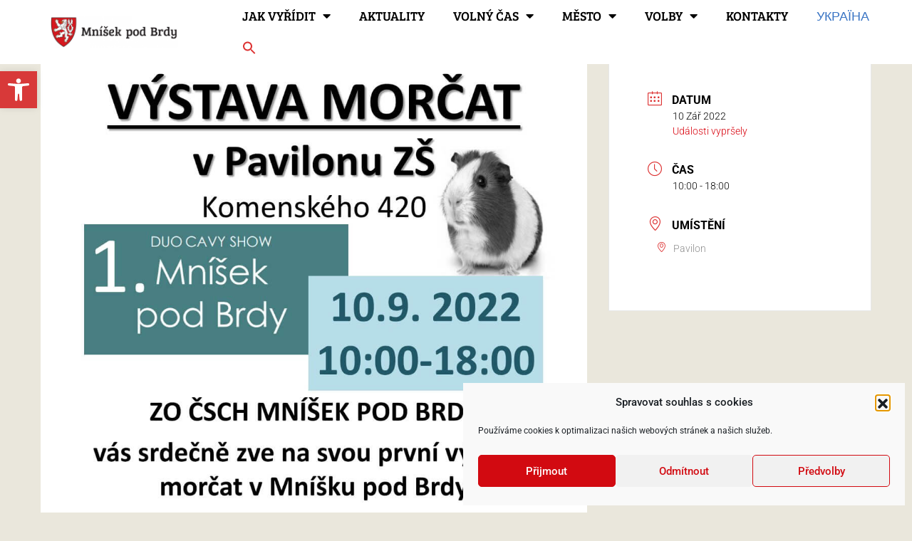

--- FILE ---
content_type: text/html; charset=UTF-8
request_url: https://www.mnisek.cz/udalosti/vystava-morcat-1-rocnik/
body_size: 165381
content:
<!doctype html>
<html lang="cs" prefix="og: https://ogp.me/ns#">
<head>
	<meta charset="UTF-8">
		<meta name="viewport" content="width=device-width, initial-scale=1">
	<link rel="profile" href="https://gmpg.org/xfn/11">
		<style>img:is([sizes="auto" i], [sizes^="auto," i]) { contain-intrinsic-size: 3000px 1500px }</style>
	
<!-- Optimalizace pro vyhledávače podle Rank Math - https://rankmath.com/ -->
<title>Výstava morčat - 1. ročník | Mníšek pod Brdy</title>
<meta name="robots" content="follow, index, max-snippet:-1, max-video-preview:-1, max-image-preview:large"/>
<link rel="canonical" href="https://www.mnisek.cz/udalosti/vystava-morcat-1-rocnik/" />
<meta property="og:locale" content="cs_CZ" />
<meta property="og:type" content="article" />
<meta property="og:title" content="Výstava morčat - 1. ročník | Mníšek pod Brdy" />
<meta property="og:url" content="https://www.mnisek.cz/udalosti/vystava-morcat-1-rocnik/" />
<meta property="og:site_name" content="Mníšek pod Brdy" />
<meta property="og:updated_time" content="2022-09-06T17:31:00+02:00" />
<meta property="og:image" content="https://www.mnisek.cz/wp-content/uploads/2022/08/VYSTAVA-MORCAT.jpg" />
<meta property="og:image:secure_url" content="https://www.mnisek.cz/wp-content/uploads/2022/08/VYSTAVA-MORCAT.jpg" />
<meta property="og:image:width" content="1080" />
<meta property="og:image:height" content="1560" />
<meta property="og:image:alt" content="Výstava morčat &#8211; 1. ročník" />
<meta property="og:image:type" content="image/jpeg" />
<meta name="twitter:card" content="summary_large_image" />
<meta name="twitter:title" content="Výstava morčat - 1. ročník | Mníšek pod Brdy" />
<meta name="twitter:image" content="https://www.mnisek.cz/wp-content/uploads/2022/08/VYSTAVA-MORCAT.jpg" />
<script type="application/ld+json" class="rank-math-schema">{"@context":"https://schema.org","@graph":[{"@type":"BreadcrumbList","@id":"https://www.mnisek.cz/udalosti/vystava-morcat-1-rocnik/#breadcrumb","itemListElement":[{"@type":"ListItem","position":"1","item":{"@id":"https://www.mnisek.cz","name":"Home"}},{"@type":"ListItem","position":"2","item":{"@id":"https://www.mnisek.cz/udalosti/","name":"Ud\u00e1losti"}},{"@type":"ListItem","position":"3","item":{"@id":"https://www.mnisek.cz/udalosti/vystava-morcat-1-rocnik/","name":"V\u00fdstava mor\u010dat &#8211; 1. ro\u010dn\u00edk"}}]}]}</script>
<!-- /Rank Math WordPress SEO plugin -->

<link rel='dns-prefetch' href='//fonts.googleapis.com' />
<link rel="alternate" type="application/rss+xml" title="Mníšek pod Brdy &raquo; RSS zdroj" href="https://www.mnisek.cz/feed/" />
<link rel="alternate" type="application/rss+xml" title="Mníšek pod Brdy &raquo; RSS komentářů" href="https://www.mnisek.cz/comments/feed/" />
<script type="text/javascript">
/* <![CDATA[ */
window._wpemojiSettings = {"baseUrl":"https:\/\/s.w.org\/images\/core\/emoji\/15.0.3\/72x72\/","ext":".png","svgUrl":"https:\/\/s.w.org\/images\/core\/emoji\/15.0.3\/svg\/","svgExt":".svg","source":{"concatemoji":"https:\/\/www.mnisek.cz\/wp-includes\/js\/wp-emoji-release.min.js?ver=6.7.1"}};
/*! This file is auto-generated */
!function(i,n){var o,s,e;function c(e){try{var t={supportTests:e,timestamp:(new Date).valueOf()};sessionStorage.setItem(o,JSON.stringify(t))}catch(e){}}function p(e,t,n){e.clearRect(0,0,e.canvas.width,e.canvas.height),e.fillText(t,0,0);var t=new Uint32Array(e.getImageData(0,0,e.canvas.width,e.canvas.height).data),r=(e.clearRect(0,0,e.canvas.width,e.canvas.height),e.fillText(n,0,0),new Uint32Array(e.getImageData(0,0,e.canvas.width,e.canvas.height).data));return t.every(function(e,t){return e===r[t]})}function u(e,t,n){switch(t){case"flag":return n(e,"\ud83c\udff3\ufe0f\u200d\u26a7\ufe0f","\ud83c\udff3\ufe0f\u200b\u26a7\ufe0f")?!1:!n(e,"\ud83c\uddfa\ud83c\uddf3","\ud83c\uddfa\u200b\ud83c\uddf3")&&!n(e,"\ud83c\udff4\udb40\udc67\udb40\udc62\udb40\udc65\udb40\udc6e\udb40\udc67\udb40\udc7f","\ud83c\udff4\u200b\udb40\udc67\u200b\udb40\udc62\u200b\udb40\udc65\u200b\udb40\udc6e\u200b\udb40\udc67\u200b\udb40\udc7f");case"emoji":return!n(e,"\ud83d\udc26\u200d\u2b1b","\ud83d\udc26\u200b\u2b1b")}return!1}function f(e,t,n){var r="undefined"!=typeof WorkerGlobalScope&&self instanceof WorkerGlobalScope?new OffscreenCanvas(300,150):i.createElement("canvas"),a=r.getContext("2d",{willReadFrequently:!0}),o=(a.textBaseline="top",a.font="600 32px Arial",{});return e.forEach(function(e){o[e]=t(a,e,n)}),o}function t(e){var t=i.createElement("script");t.src=e,t.defer=!0,i.head.appendChild(t)}"undefined"!=typeof Promise&&(o="wpEmojiSettingsSupports",s=["flag","emoji"],n.supports={everything:!0,everythingExceptFlag:!0},e=new Promise(function(e){i.addEventListener("DOMContentLoaded",e,{once:!0})}),new Promise(function(t){var n=function(){try{var e=JSON.parse(sessionStorage.getItem(o));if("object"==typeof e&&"number"==typeof e.timestamp&&(new Date).valueOf()<e.timestamp+604800&&"object"==typeof e.supportTests)return e.supportTests}catch(e){}return null}();if(!n){if("undefined"!=typeof Worker&&"undefined"!=typeof OffscreenCanvas&&"undefined"!=typeof URL&&URL.createObjectURL&&"undefined"!=typeof Blob)try{var e="postMessage("+f.toString()+"("+[JSON.stringify(s),u.toString(),p.toString()].join(",")+"));",r=new Blob([e],{type:"text/javascript"}),a=new Worker(URL.createObjectURL(r),{name:"wpTestEmojiSupports"});return void(a.onmessage=function(e){c(n=e.data),a.terminate(),t(n)})}catch(e){}c(n=f(s,u,p))}t(n)}).then(function(e){for(var t in e)n.supports[t]=e[t],n.supports.everything=n.supports.everything&&n.supports[t],"flag"!==t&&(n.supports.everythingExceptFlag=n.supports.everythingExceptFlag&&n.supports[t]);n.supports.everythingExceptFlag=n.supports.everythingExceptFlag&&!n.supports.flag,n.DOMReady=!1,n.readyCallback=function(){n.DOMReady=!0}}).then(function(){return e}).then(function(){var e;n.supports.everything||(n.readyCallback(),(e=n.source||{}).concatemoji?t(e.concatemoji):e.wpemoji&&e.twemoji&&(t(e.twemoji),t(e.wpemoji)))}))}((window,document),window._wpemojiSettings);
/* ]]> */
</script>
<link rel='stylesheet' id='mec-select2-style-css' href='https://www.mnisek.cz/wp-content/plugins/modern-events-calendar-lite/assets/packages/select2/select2.min.css?ver=7.21.0' type='text/css' media='all' />
<link rel='stylesheet' id='mec-font-icons-css' href='https://www.mnisek.cz/wp-content/plugins/modern-events-calendar-lite/assets/css/iconfonts.css?ver=7.21.0' type='text/css' media='all' />
<link rel='stylesheet' id='mec-frontend-style-css' href='https://www.mnisek.cz/wp-content/plugins/modern-events-calendar-lite/assets/css/frontend.min.css?ver=7.21.0' type='text/css' media='all' />
<link rel='stylesheet' id='accessibility-css' href='https://www.mnisek.cz/wp-content/plugins/modern-events-calendar-lite/assets/css/a11y.min.css?ver=7.21.0' type='text/css' media='all' />
<link rel='stylesheet' id='mec-tooltip-style-css' href='https://www.mnisek.cz/wp-content/plugins/modern-events-calendar-lite/assets/packages/tooltip/tooltip.css?ver=7.21.0' type='text/css' media='all' />
<link rel='stylesheet' id='mec-tooltip-shadow-style-css' href='https://www.mnisek.cz/wp-content/plugins/modern-events-calendar-lite/assets/packages/tooltip/tooltipster-sideTip-shadow.min.css?ver=7.21.0' type='text/css' media='all' />
<link rel='stylesheet' id='featherlight-css' href='https://www.mnisek.cz/wp-content/plugins/modern-events-calendar-lite/assets/packages/featherlight/featherlight.css?ver=7.21.0' type='text/css' media='all' />
<link rel='stylesheet' id='mec-google-fonts-css' href='//fonts.googleapis.com/css?family=Montserrat%3A400%2C700%7CRoboto%3A100%2C300%2C400%2C700&#038;ver=7.21.0' type='text/css' media='all' />
<link rel='stylesheet' id='mec-lity-style-css' href='https://www.mnisek.cz/wp-content/plugins/modern-events-calendar-lite/assets/packages/lity/lity.min.css?ver=7.21.0' type='text/css' media='all' />
<link rel='stylesheet' id='mec-general-calendar-style-css' href='https://www.mnisek.cz/wp-content/plugins/modern-events-calendar-lite/assets/css/mec-general-calendar.css?ver=7.21.0' type='text/css' media='all' />
<style id='wp-emoji-styles-inline-css' type='text/css'>

	img.wp-smiley, img.emoji {
		display: inline !important;
		border: none !important;
		box-shadow: none !important;
		height: 1em !important;
		width: 1em !important;
		margin: 0 0.07em !important;
		vertical-align: -0.1em !important;
		background: none !important;
		padding: 0 !important;
	}
</style>
<link rel='stylesheet' id='wp-block-library-css' href='https://www.mnisek.cz/wp-includes/css/dist/block-library/style.min.css?ver=6.7.1' type='text/css' media='all' />
<link rel='stylesheet' id='jet-engine-frontend-css' href='https://www.mnisek.cz/wp-content/plugins/jet-engine/assets/css/frontend.css?ver=3.7.2' type='text/css' media='all' />
<style id='classic-theme-styles-inline-css' type='text/css'>
/*! This file is auto-generated */
.wp-block-button__link{color:#fff;background-color:#32373c;border-radius:9999px;box-shadow:none;text-decoration:none;padding:calc(.667em + 2px) calc(1.333em + 2px);font-size:1.125em}.wp-block-file__button{background:#32373c;color:#fff;text-decoration:none}
</style>
<style id='global-styles-inline-css' type='text/css'>
:root{--wp--preset--aspect-ratio--square: 1;--wp--preset--aspect-ratio--4-3: 4/3;--wp--preset--aspect-ratio--3-4: 3/4;--wp--preset--aspect-ratio--3-2: 3/2;--wp--preset--aspect-ratio--2-3: 2/3;--wp--preset--aspect-ratio--16-9: 16/9;--wp--preset--aspect-ratio--9-16: 9/16;--wp--preset--color--black: #000000;--wp--preset--color--cyan-bluish-gray: #abb8c3;--wp--preset--color--white: #ffffff;--wp--preset--color--pale-pink: #f78da7;--wp--preset--color--vivid-red: #cf2e2e;--wp--preset--color--luminous-vivid-orange: #ff6900;--wp--preset--color--luminous-vivid-amber: #fcb900;--wp--preset--color--light-green-cyan: #7bdcb5;--wp--preset--color--vivid-green-cyan: #00d084;--wp--preset--color--pale-cyan-blue: #8ed1fc;--wp--preset--color--vivid-cyan-blue: #0693e3;--wp--preset--color--vivid-purple: #9b51e0;--wp--preset--gradient--vivid-cyan-blue-to-vivid-purple: linear-gradient(135deg,rgba(6,147,227,1) 0%,rgb(155,81,224) 100%);--wp--preset--gradient--light-green-cyan-to-vivid-green-cyan: linear-gradient(135deg,rgb(122,220,180) 0%,rgb(0,208,130) 100%);--wp--preset--gradient--luminous-vivid-amber-to-luminous-vivid-orange: linear-gradient(135deg,rgba(252,185,0,1) 0%,rgba(255,105,0,1) 100%);--wp--preset--gradient--luminous-vivid-orange-to-vivid-red: linear-gradient(135deg,rgba(255,105,0,1) 0%,rgb(207,46,46) 100%);--wp--preset--gradient--very-light-gray-to-cyan-bluish-gray: linear-gradient(135deg,rgb(238,238,238) 0%,rgb(169,184,195) 100%);--wp--preset--gradient--cool-to-warm-spectrum: linear-gradient(135deg,rgb(74,234,220) 0%,rgb(151,120,209) 20%,rgb(207,42,186) 40%,rgb(238,44,130) 60%,rgb(251,105,98) 80%,rgb(254,248,76) 100%);--wp--preset--gradient--blush-light-purple: linear-gradient(135deg,rgb(255,206,236) 0%,rgb(152,150,240) 100%);--wp--preset--gradient--blush-bordeaux: linear-gradient(135deg,rgb(254,205,165) 0%,rgb(254,45,45) 50%,rgb(107,0,62) 100%);--wp--preset--gradient--luminous-dusk: linear-gradient(135deg,rgb(255,203,112) 0%,rgb(199,81,192) 50%,rgb(65,88,208) 100%);--wp--preset--gradient--pale-ocean: linear-gradient(135deg,rgb(255,245,203) 0%,rgb(182,227,212) 50%,rgb(51,167,181) 100%);--wp--preset--gradient--electric-grass: linear-gradient(135deg,rgb(202,248,128) 0%,rgb(113,206,126) 100%);--wp--preset--gradient--midnight: linear-gradient(135deg,rgb(2,3,129) 0%,rgb(40,116,252) 100%);--wp--preset--font-size--small: 13px;--wp--preset--font-size--medium: 20px;--wp--preset--font-size--large: 36px;--wp--preset--font-size--x-large: 42px;--wp--preset--spacing--20: 0.44rem;--wp--preset--spacing--30: 0.67rem;--wp--preset--spacing--40: 1rem;--wp--preset--spacing--50: 1.5rem;--wp--preset--spacing--60: 2.25rem;--wp--preset--spacing--70: 3.38rem;--wp--preset--spacing--80: 5.06rem;--wp--preset--shadow--natural: 6px 6px 9px rgba(0, 0, 0, 0.2);--wp--preset--shadow--deep: 12px 12px 50px rgba(0, 0, 0, 0.4);--wp--preset--shadow--sharp: 6px 6px 0px rgba(0, 0, 0, 0.2);--wp--preset--shadow--outlined: 6px 6px 0px -3px rgba(255, 255, 255, 1), 6px 6px rgba(0, 0, 0, 1);--wp--preset--shadow--crisp: 6px 6px 0px rgba(0, 0, 0, 1);}:where(.is-layout-flex){gap: 0.5em;}:where(.is-layout-grid){gap: 0.5em;}body .is-layout-flex{display: flex;}.is-layout-flex{flex-wrap: wrap;align-items: center;}.is-layout-flex > :is(*, div){margin: 0;}body .is-layout-grid{display: grid;}.is-layout-grid > :is(*, div){margin: 0;}:where(.wp-block-columns.is-layout-flex){gap: 2em;}:where(.wp-block-columns.is-layout-grid){gap: 2em;}:where(.wp-block-post-template.is-layout-flex){gap: 1.25em;}:where(.wp-block-post-template.is-layout-grid){gap: 1.25em;}.has-black-color{color: var(--wp--preset--color--black) !important;}.has-cyan-bluish-gray-color{color: var(--wp--preset--color--cyan-bluish-gray) !important;}.has-white-color{color: var(--wp--preset--color--white) !important;}.has-pale-pink-color{color: var(--wp--preset--color--pale-pink) !important;}.has-vivid-red-color{color: var(--wp--preset--color--vivid-red) !important;}.has-luminous-vivid-orange-color{color: var(--wp--preset--color--luminous-vivid-orange) !important;}.has-luminous-vivid-amber-color{color: var(--wp--preset--color--luminous-vivid-amber) !important;}.has-light-green-cyan-color{color: var(--wp--preset--color--light-green-cyan) !important;}.has-vivid-green-cyan-color{color: var(--wp--preset--color--vivid-green-cyan) !important;}.has-pale-cyan-blue-color{color: var(--wp--preset--color--pale-cyan-blue) !important;}.has-vivid-cyan-blue-color{color: var(--wp--preset--color--vivid-cyan-blue) !important;}.has-vivid-purple-color{color: var(--wp--preset--color--vivid-purple) !important;}.has-black-background-color{background-color: var(--wp--preset--color--black) !important;}.has-cyan-bluish-gray-background-color{background-color: var(--wp--preset--color--cyan-bluish-gray) !important;}.has-white-background-color{background-color: var(--wp--preset--color--white) !important;}.has-pale-pink-background-color{background-color: var(--wp--preset--color--pale-pink) !important;}.has-vivid-red-background-color{background-color: var(--wp--preset--color--vivid-red) !important;}.has-luminous-vivid-orange-background-color{background-color: var(--wp--preset--color--luminous-vivid-orange) !important;}.has-luminous-vivid-amber-background-color{background-color: var(--wp--preset--color--luminous-vivid-amber) !important;}.has-light-green-cyan-background-color{background-color: var(--wp--preset--color--light-green-cyan) !important;}.has-vivid-green-cyan-background-color{background-color: var(--wp--preset--color--vivid-green-cyan) !important;}.has-pale-cyan-blue-background-color{background-color: var(--wp--preset--color--pale-cyan-blue) !important;}.has-vivid-cyan-blue-background-color{background-color: var(--wp--preset--color--vivid-cyan-blue) !important;}.has-vivid-purple-background-color{background-color: var(--wp--preset--color--vivid-purple) !important;}.has-black-border-color{border-color: var(--wp--preset--color--black) !important;}.has-cyan-bluish-gray-border-color{border-color: var(--wp--preset--color--cyan-bluish-gray) !important;}.has-white-border-color{border-color: var(--wp--preset--color--white) !important;}.has-pale-pink-border-color{border-color: var(--wp--preset--color--pale-pink) !important;}.has-vivid-red-border-color{border-color: var(--wp--preset--color--vivid-red) !important;}.has-luminous-vivid-orange-border-color{border-color: var(--wp--preset--color--luminous-vivid-orange) !important;}.has-luminous-vivid-amber-border-color{border-color: var(--wp--preset--color--luminous-vivid-amber) !important;}.has-light-green-cyan-border-color{border-color: var(--wp--preset--color--light-green-cyan) !important;}.has-vivid-green-cyan-border-color{border-color: var(--wp--preset--color--vivid-green-cyan) !important;}.has-pale-cyan-blue-border-color{border-color: var(--wp--preset--color--pale-cyan-blue) !important;}.has-vivid-cyan-blue-border-color{border-color: var(--wp--preset--color--vivid-cyan-blue) !important;}.has-vivid-purple-border-color{border-color: var(--wp--preset--color--vivid-purple) !important;}.has-vivid-cyan-blue-to-vivid-purple-gradient-background{background: var(--wp--preset--gradient--vivid-cyan-blue-to-vivid-purple) !important;}.has-light-green-cyan-to-vivid-green-cyan-gradient-background{background: var(--wp--preset--gradient--light-green-cyan-to-vivid-green-cyan) !important;}.has-luminous-vivid-amber-to-luminous-vivid-orange-gradient-background{background: var(--wp--preset--gradient--luminous-vivid-amber-to-luminous-vivid-orange) !important;}.has-luminous-vivid-orange-to-vivid-red-gradient-background{background: var(--wp--preset--gradient--luminous-vivid-orange-to-vivid-red) !important;}.has-very-light-gray-to-cyan-bluish-gray-gradient-background{background: var(--wp--preset--gradient--very-light-gray-to-cyan-bluish-gray) !important;}.has-cool-to-warm-spectrum-gradient-background{background: var(--wp--preset--gradient--cool-to-warm-spectrum) !important;}.has-blush-light-purple-gradient-background{background: var(--wp--preset--gradient--blush-light-purple) !important;}.has-blush-bordeaux-gradient-background{background: var(--wp--preset--gradient--blush-bordeaux) !important;}.has-luminous-dusk-gradient-background{background: var(--wp--preset--gradient--luminous-dusk) !important;}.has-pale-ocean-gradient-background{background: var(--wp--preset--gradient--pale-ocean) !important;}.has-electric-grass-gradient-background{background: var(--wp--preset--gradient--electric-grass) !important;}.has-midnight-gradient-background{background: var(--wp--preset--gradient--midnight) !important;}.has-small-font-size{font-size: var(--wp--preset--font-size--small) !important;}.has-medium-font-size{font-size: var(--wp--preset--font-size--medium) !important;}.has-large-font-size{font-size: var(--wp--preset--font-size--large) !important;}.has-x-large-font-size{font-size: var(--wp--preset--font-size--x-large) !important;}
:where(.wp-block-post-template.is-layout-flex){gap: 1.25em;}:where(.wp-block-post-template.is-layout-grid){gap: 1.25em;}
:where(.wp-block-columns.is-layout-flex){gap: 2em;}:where(.wp-block-columns.is-layout-grid){gap: 2em;}
:root :where(.wp-block-pullquote){font-size: 1.5em;line-height: 1.6;}
</style>
<link rel='stylesheet' id='bootstrap.min.css-css' href='https://www.mnisek.cz/wp-content/plugins/files-manager/admin/css/bootstrap.min.css?ver=1.2.22' type='text/css' media='all' />
<link rel='stylesheet' id='data-tables-css' href='https://www.mnisek.cz/wp-content/plugins/files-manager/includes/public/dataTables.min.css?ver=1.2.22' type='text/css' media='all' />
<link rel='stylesheet' id='files-manager-css' href='https://www.mnisek.cz/wp-content/plugins/files-manager/public/css/files-manager-public.css?ver=1.2.22' type='text/css' media='all' />
<link rel='stylesheet' id='flexy-breadcrumb-css' href='https://www.mnisek.cz/wp-content/plugins/flexy-breadcrumb/public/css/flexy-breadcrumb-public.css?ver=1.2.1' type='text/css' media='all' />
<link rel='stylesheet' id='flexy-breadcrumb-font-awesome-css' href='https://www.mnisek.cz/wp-content/plugins/flexy-breadcrumb/public/css/font-awesome.min.css?ver=4.7.0' type='text/css' media='all' />
<link rel='stylesheet' id='cmplz-general-css' href='https://www.mnisek.cz/wp-content/plugins/complianz-gdpr/assets/css/cookieblocker.min.css?ver=1754288367' type='text/css' media='all' />
<link rel='stylesheet' id='ivory-search-styles-css' href='https://www.mnisek.cz/wp-content/plugins/add-search-to-menu/public/css/ivory-search.min.css?ver=5.5.11' type='text/css' media='all' />
<link rel='stylesheet' id='pojo-a11y-css' href='https://www.mnisek.cz/wp-content/plugins/pojo-accessibility/modules/legacy/assets/css/style.min.css?ver=1.0.0' type='text/css' media='all' />
<link rel='stylesheet' id='hello-elementor-css' href='https://www.mnisek.cz/wp-content/themes/hello-elementor/style.min.css?ver=2.5.0' type='text/css' media='all' />
<link rel='stylesheet' id='hello-elementor-theme-style-css' href='https://www.mnisek.cz/wp-content/themes/hello-elementor/theme.min.css?ver=2.5.0' type='text/css' media='all' />
<link rel='stylesheet' id='elementor-frontend-css' href='https://www.mnisek.cz/wp-content/plugins/elementor/assets/css/frontend.min.css?ver=3.28.3' type='text/css' media='all' />
<link rel='stylesheet' id='widget-image-css' href='https://www.mnisek.cz/wp-content/plugins/elementor/assets/css/widget-image.min.css?ver=3.28.3' type='text/css' media='all' />
<link rel='stylesheet' id='widget-nav-menu-css' href='https://www.mnisek.cz/wp-content/plugins/elementor-pro/assets/css/widget-nav-menu.min.css?ver=3.28.2' type='text/css' media='all' />
<link rel='stylesheet' id='e-sticky-css' href='https://www.mnisek.cz/wp-content/plugins/elementor-pro/assets/css/modules/sticky.min.css?ver=3.28.2' type='text/css' media='all' />
<link rel='stylesheet' id='widget-heading-css' href='https://www.mnisek.cz/wp-content/plugins/elementor/assets/css/widget-heading.min.css?ver=3.28.3' type='text/css' media='all' />
<link rel='stylesheet' id='widget-icon-list-css' href='https://www.mnisek.cz/wp-content/plugins/elementor/assets/css/widget-icon-list.min.css?ver=3.28.3' type='text/css' media='all' />
<link rel='stylesheet' id='jet-blocks-css' href='https://www.mnisek.cz/wp-content/uploads/elementor/css/custom-jet-blocks.css?ver=1.3.19.1' type='text/css' media='all' />
<link rel='stylesheet' id='elementor-icons-css' href='https://www.mnisek.cz/wp-content/plugins/elementor/assets/lib/eicons/css/elementor-icons.min.css?ver=5.36.0' type='text/css' media='all' />
<link rel='stylesheet' id='elementor-post-4778-css' href='https://www.mnisek.cz/wp-content/uploads/elementor/css/post-4778.css?ver=1744661464' type='text/css' media='all' />
<link rel='stylesheet' id='font-awesome-5-all-css' href='https://www.mnisek.cz/wp-content/plugins/elementor/assets/lib/font-awesome/css/all.min.css?ver=3.28.3' type='text/css' media='all' />
<link rel='stylesheet' id='font-awesome-4-shim-css' href='https://www.mnisek.cz/wp-content/plugins/elementor/assets/lib/font-awesome/css/v4-shims.min.css?ver=3.28.3' type='text/css' media='all' />
<link rel='stylesheet' id='elementor-post-5893-css' href='https://www.mnisek.cz/wp-content/uploads/elementor/css/post-5893.css?ver=1744661465' type='text/css' media='all' />
<link rel='stylesheet' id='elementor-post-22803-css' href='https://www.mnisek.cz/wp-content/uploads/elementor/css/post-22803.css?ver=1768323766' type='text/css' media='all' />
<link rel='stylesheet' id='elementor-gf-local-roboto-css' href='https://www.mnisek.cz/wp-content/uploads/elementor/google-fonts/css/roboto.css?ver=1744661261' type='text/css' media='all' />
<link rel='stylesheet' id='elementor-gf-local-robotoslab-css' href='https://www.mnisek.cz/wp-content/uploads/elementor/google-fonts/css/robotoslab.css?ver=1744661265' type='text/css' media='all' />
<link rel='stylesheet' id='elementor-gf-local-breeserif-css' href='https://www.mnisek.cz/wp-content/uploads/elementor/google-fonts/css/breeserif.css?ver=1744661265' type='text/css' media='all' />
<link rel='stylesheet' id='elementor-icons-shared-0-css' href='https://www.mnisek.cz/wp-content/plugins/elementor/assets/lib/font-awesome/css/fontawesome.min.css?ver=5.15.3' type='text/css' media='all' />
<link rel='stylesheet' id='elementor-icons-fa-solid-css' href='https://www.mnisek.cz/wp-content/plugins/elementor/assets/lib/font-awesome/css/solid.min.css?ver=5.15.3' type='text/css' media='all' />
<link rel='stylesheet' id='elementor-icons-fa-brands-css' href='https://www.mnisek.cz/wp-content/plugins/elementor/assets/lib/font-awesome/css/brands.min.css?ver=5.15.3' type='text/css' media='all' />
<link rel='stylesheet' id='elementor-icons-fa-regular-css' href='https://www.mnisek.cz/wp-content/plugins/elementor/assets/lib/font-awesome/css/regular.min.css?ver=5.15.3' type='text/css' media='all' />
<script type="text/javascript" src="https://www.mnisek.cz/wp-includes/js/jquery/jquery.min.js?ver=3.7.1" id="jquery-core-js"></script>
<script type="text/javascript" src="https://www.mnisek.cz/wp-includes/js/jquery/jquery-migrate.min.js?ver=3.4.1" id="jquery-migrate-js"></script>
<script type="text/javascript" src="https://www.mnisek.cz/wp-content/plugins/elementor/assets/lib/font-awesome/js/v4-shims.min.js?ver=3.28.3" id="font-awesome-4-shim-js"></script>
<link rel="https://api.w.org/" href="https://www.mnisek.cz/wp-json/" /><link rel="alternate" title="JSON" type="application/json" href="https://www.mnisek.cz/wp-json/wp/v2/mec-events/29247" /><link rel="EditURI" type="application/rsd+xml" title="RSD" href="https://www.mnisek.cz/xmlrpc.php?rsd" />
<meta name="generator" content="WordPress 6.7.1" />
<link rel='shortlink' href='https://www.mnisek.cz/?p=29247' />
<link rel="alternate" title="oEmbed (JSON)" type="application/json+oembed" href="https://www.mnisek.cz/wp-json/oembed/1.0/embed?url=https%3A%2F%2Fwww.mnisek.cz%2Fudalosti%2Fvystava-morcat-1-rocnik%2F" />
<link rel="alternate" title="oEmbed (XML)" type="text/xml+oembed" href="https://www.mnisek.cz/wp-json/oembed/1.0/embed?url=https%3A%2F%2Fwww.mnisek.cz%2Fudalosti%2Fvystava-morcat-1-rocnik%2F&#038;format=xml" />

            <style type="text/css">              
                
                /* Background color */
                .fbc-page .fbc-wrap .fbc-items {
                    background-color: #f9f9f9;
                }
                /* Items font size */
                .fbc-page .fbc-wrap .fbc-items li {
                    font-size: 14px;
                }
                
                /* Items' link color */
                .fbc-page .fbc-wrap .fbc-items li a {
                    color: #1e73be;                    
                }
                
                /* Seprator color */
                .fbc-page .fbc-wrap .fbc-items li .fbc-separator {
                    color: #9e9e9e;
                }
                
                /* Active item & end-text color */
                .fbc-page .fbc-wrap .fbc-items li.active span,
                .fbc-page .fbc-wrap .fbc-items li .fbc-end-text {
                    color: #27272a;
                    font-size: 14px;
                }
            </style>

            			<style>.cmplz-hidden {
					display: none !important;
				}</style><style type="text/css">
#pojo-a11y-toolbar .pojo-a11y-toolbar-toggle a{ background-color: #d83939;	color: #ffffff;}
#pojo-a11y-toolbar .pojo-a11y-toolbar-overlay, #pojo-a11y-toolbar .pojo-a11y-toolbar-overlay ul.pojo-a11y-toolbar-items.pojo-a11y-links{ border-color: #d83939;}
body.pojo-a11y-focusable a:focus{ outline-style: solid !important;	outline-width: 1px !important;	outline-color: #FF0000 !important;}
#pojo-a11y-toolbar{ top: 100px !important;}
#pojo-a11y-toolbar .pojo-a11y-toolbar-overlay{ background-color: #ffffff;}
#pojo-a11y-toolbar .pojo-a11y-toolbar-overlay ul.pojo-a11y-toolbar-items li.pojo-a11y-toolbar-item a, #pojo-a11y-toolbar .pojo-a11y-toolbar-overlay p.pojo-a11y-toolbar-title{ color: #333333;}
#pojo-a11y-toolbar .pojo-a11y-toolbar-overlay ul.pojo-a11y-toolbar-items li.pojo-a11y-toolbar-item a.active{ background-color: #d83939;	color: #ffffff;}
@media (max-width: 767px) { #pojo-a11y-toolbar { top: 50px !important; } }</style><meta name="generator" content="Elementor 3.28.3; features: additional_custom_breakpoints, e_local_google_fonts; settings: css_print_method-external, google_font-enabled, font_display-auto">
<script>
window.dataLayer = window.dataLayer || [];
function gtag(){window.dataLayer.push(arguments);}            
gtag('consent', 'default', {
		'ad_storage': 'denied',
		'analytics_storage': 'denied'
});    
</script>
<meta name="google-site-verification" content="qxil2CKym9HBFusvemqwaBLthklKXPDyWp1WQy1ke6o" />
   <meta name="apple-itunes-app" content="app-id=6475583609" />
    <meta
      name="google-play-app"
      content="app-id=com.appsisto.mnisekpodbrdy"
    />
    <meta name="viewport" content="width=device-width, initial-scale=1.0" />

    <link
      rel="stylesheet"
      href="https://cdnjs.cloudflare.com/ajax/libs/smart-app-banner/2.0.0/smart-app-banner.css"
      type="text/css"
      media="screen"
    />
    <link
      rel="apple-touch-icon"
      href="https://res.cloudinary.com/dcejiykxi/image/upload/v1703244420/tmp-1-1703244419594.png"
    />
    <link
      rel="android-touch-icon"
      href="https://res.cloudinary.com/dcejiykxi/image/upload/v1703244420/tmp-1-1703244419594.png"
    />
			<style>
				.e-con.e-parent:nth-of-type(n+4):not(.e-lazyloaded):not(.e-no-lazyload),
				.e-con.e-parent:nth-of-type(n+4):not(.e-lazyloaded):not(.e-no-lazyload) * {
					background-image: none !important;
				}
				@media screen and (max-height: 1024px) {
					.e-con.e-parent:nth-of-type(n+3):not(.e-lazyloaded):not(.e-no-lazyload),
					.e-con.e-parent:nth-of-type(n+3):not(.e-lazyloaded):not(.e-no-lazyload) * {
						background-image: none !important;
					}
				}
				@media screen and (max-height: 640px) {
					.e-con.e-parent:nth-of-type(n+2):not(.e-lazyloaded):not(.e-no-lazyload),
					.e-con.e-parent:nth-of-type(n+2):not(.e-lazyloaded):not(.e-no-lazyload) * {
						background-image: none !important;
					}
				}
			</style>
			                <script>
                    var mtcaptchaConfig = {
                        "sitekey": "",
                        "lang": "cs",
                    };
                    (function(){var mt_service = document.createElement('script');mt_service.async = true;mt_service.src = 'https://service.mtcaptcha.com/mtcv1/client/mtcaptcha.min.js';(document.getElementsByTagName('head')[0] || document.getElementsByTagName('body')[0]).appendChild(mt_service);
                        var mt_service2 = document.createElement('script');mt_service2.async = true;mt_service2.src = 'https://service2.mtcaptcha.com/mtcv1/client/mtcaptcha2.min.js';(document.getElementsByTagName('head')[0] || document.getElementsByTagName('body')[0]).appendChild(mt_service2);}) ();
                </script>
                <link rel="icon" href="https://www.mnisek.cz/wp-content/uploads/2020/01/cropped-output-onlinepngtools-32x32.png" sizes="32x32" />
<link rel="icon" href="https://www.mnisek.cz/wp-content/uploads/2020/01/cropped-output-onlinepngtools-192x192.png" sizes="192x192" />
<link rel="apple-touch-icon" href="https://www.mnisek.cz/wp-content/uploads/2020/01/cropped-output-onlinepngtools-180x180.png" />
<meta name="msapplication-TileImage" content="https://www.mnisek.cz/wp-content/uploads/2020/01/cropped-output-onlinepngtools-270x270.png" />
		<style type="text/css" id="wp-custom-css">
			.elementor-text-editor a {
    color: #d83939 !important;
}
.box-wrapper-page {
	-webkit-box-shadow: 0px 0px 10px 0px rgba(0,0,0,0.5);
-moz-box-shadow: 0px 0px 10px 0px rgba(0,0,0,0.5);
box-shadow: 0px 0px 10px 0px rgba(0,0,0,0.5);
    margin: 1rem;
}
.box-wrapper-page-mr1 {
	box-shadow: 0px 0px 10px 0px rgba(0,0,0,0.5);
	margin-right: 1rem;
    padding: 1rem ;
}
.box-wrapper-page-ns {
	margin: 1rem;
    padding: 1rem ;
}
.menu-border-right li { 
	border-right: 1px solid #d83939 !important;
}

.gallery td {
    border: none;
}
.gallery a {
    color: #d83939;
    transition: .3s;
    font-size: 1rem
}
.gallery a:hover {
    color: #920000;
}
.jeherve-post-embeds {
	border: none;
}
.jeherve-post-embeds .post-embed-article {
	margin-bottom: 1rem;
	border-bottom: none; 
	-webkit-box-shadow: 0 0 10px 0 rgba(0,0,0,.15);
    box-shadow: 0 0 10px 0 rgba(0,0,0,.15);
	padding: 1rem;
}
		</style>
		<style type="text/css" media="screen">.is-menu path.search-icon-path { fill: #dd3333;}body .popup-search-close:after, body .search-close:after { border-color: #dd3333;}body .popup-search-close:before, body .search-close:before { border-color: #dd3333;}</style>			<style type="text/css">
					.is-form-id-17792 .is-search-submit:focus,
			.is-form-id-17792 .is-search-submit:hover,
			.is-form-id-17792 .is-search-submit,
            .is-form-id-17792 .is-search-icon {
			color: #ffffff !important;            background-color: #dd3333 !important;            border-color: #ffffff !important;			}
                        	.is-form-id-17792 .is-search-submit path {
					fill: #ffffff !important;            	}
            			.is-form-style-1.is-form-id-17792 .is-search-input:focus,
			.is-form-style-1.is-form-id-17792 .is-search-input:hover,
			.is-form-style-1.is-form-id-17792 .is-search-input,
			.is-form-style-2.is-form-id-17792 .is-search-input:focus,
			.is-form-style-2.is-form-id-17792 .is-search-input:hover,
			.is-form-style-2.is-form-id-17792 .is-search-input,
			.is-form-style-3.is-form-id-17792 .is-search-input:focus,
			.is-form-style-3.is-form-id-17792 .is-search-input:hover,
			.is-form-style-3.is-form-id-17792 .is-search-input,
			.is-form-id-17792 .is-search-input:focus,
			.is-form-id-17792 .is-search-input:hover,
			.is-form-id-17792 .is-search-input {
                                                                border-color: #e8e8e8 !important;                                			}
                        			</style>
		<style>:root,::before,::after{--mec-color-skin: #dd3333;--mec-color-skin-rgba-1: rgba(221,51,51,.25);--mec-color-skin-rgba-2: rgba(221,51,51,.5);--mec-color-skin-rgba-3: rgba(221,51,51,.75);--mec-color-skin-rgba-4: rgba(221,51,51,.11);--mec-primary-border-radius: ;--mec-secondary-border-radius: ;--mec-container-normal-width: 1196px;--mec-container-large-width: 1690px;--mec-fes-main-color: #40d9f1;--mec-fes-main-color-rgba-1: rgba(64, 217, 241, 0.12);--mec-fes-main-color-rgba-2: rgba(64, 217, 241, 0.23);--mec-fes-main-color-rgba-3: rgba(64, 217, 241, 0.03);--mec-fes-main-color-rgba-4: rgba(64, 217, 241, 0.3);--mec-fes-main-color-rgba-5: rgb(64 217 241 / 7%);--mec-fes-main-color-rgba-6: rgba(64, 217, 241, 0.2);</style><style>.event-color {
display: none;
}</style></head>
<body data-cmplz=1 class="mec-events-template-default single single-mec-events postid-29247 wp-custom-logo mec-theme-hello-elementor hello-elementor elementor-default elementor-kit-4778">

		<div data-elementor-type="header" data-elementor-id="5893" class="elementor elementor-5893 elementor-location-header" data-elementor-post-type="elementor_library">
					<header class="elementor-section elementor-top-section elementor-element elementor-element-2bee46bb elementor-section-content-middle elementor-section-height-min-height elementor-section-boxed elementor-section-height-default elementor-section-items-middle" data-id="2bee46bb" data-element_type="section" data-settings="{&quot;background_background&quot;:&quot;classic&quot;,&quot;sticky&quot;:&quot;top&quot;,&quot;animation&quot;:&quot;none&quot;,&quot;sticky_on&quot;:[&quot;desktop&quot;],&quot;sticky_effects_offset&quot;:100,&quot;sticky_offset&quot;:0,&quot;sticky_anchor_link_offset&quot;:0}">
						<div class="elementor-container elementor-column-gap-no">
					<div class="elementor-column elementor-col-50 elementor-top-column elementor-element elementor-element-0464d45" data-id="0464d45" data-element_type="column">
			<div class="elementor-widget-wrap elementor-element-populated">
						<div class="elementor-element elementor-element-9efbbce elementor-widget elementor-widget-image" data-id="9efbbce" data-element_type="widget" data-widget_type="image.default">
				<div class="elementor-widget-container">
																<a href="https://www.mnisek.cz/">
							<img width="1536" height="375" src="https://www.mnisek.cz/wp-content/uploads/2020/04/Mnisek-pod-Brdy-horizontal-PRIME-1-1536x375.jpg" class="attachment-1536x1536 size-1536x1536 wp-image-10076" alt="Mníšek pod Brdy logo v2" srcset="https://www.mnisek.cz/wp-content/uploads/2020/04/Mnisek-pod-Brdy-horizontal-PRIME-1-1536x375.jpg 1536w, https://www.mnisek.cz/wp-content/uploads/2020/04/Mnisek-pod-Brdy-horizontal-PRIME-1-300x73.jpg 300w, https://www.mnisek.cz/wp-content/uploads/2020/04/Mnisek-pod-Brdy-horizontal-PRIME-1-1024x250.jpg 1024w, https://www.mnisek.cz/wp-content/uploads/2020/04/Mnisek-pod-Brdy-horizontal-PRIME-1-768x187.jpg 768w, https://www.mnisek.cz/wp-content/uploads/2020/04/Mnisek-pod-Brdy-horizontal-PRIME-1.jpg 1615w" sizes="(max-width: 1536px) 100vw, 1536px" />								</a>
															</div>
				</div>
					</div>
		</div>
				<nav class="elementor-column elementor-col-50 elementor-top-column elementor-element elementor-element-65fd3c1e" data-id="65fd3c1e" data-element_type="column">
			<div class="elementor-widget-wrap elementor-element-populated">
						<div class="elementor-element elementor-element-2335b657 elementor-nav-menu__align-start elementor-nav-menu--stretch elementor-nav-menu__text-align-center elementor-nav-menu--dropdown-tablet elementor-nav-menu--toggle elementor-nav-menu--burger elementor-widget elementor-widget-nav-menu" data-id="2335b657" data-element_type="widget" data-settings="{&quot;full_width&quot;:&quot;stretch&quot;,&quot;layout&quot;:&quot;horizontal&quot;,&quot;submenu_icon&quot;:{&quot;value&quot;:&quot;&lt;i class=\&quot;fas fa-caret-down\&quot;&gt;&lt;\/i&gt;&quot;,&quot;library&quot;:&quot;fa-solid&quot;},&quot;toggle&quot;:&quot;burger&quot;}" data-widget_type="nav-menu.default">
				<div class="elementor-widget-container">
												<style type="text/css" media="screen">
							#is-ajax-search-result-17792 .is-highlight { background-color: #d68691 !important;}
							#is-ajax-search-result-17792 .meta .is-highlight { background-color: transparent !important;}
							</style>
													<style type="text/css" media="screen">
							#is-ajax-search-result-17792 .is-highlight { background-color: #d68691 !important;}
							#is-ajax-search-result-17792 .meta .is-highlight { background-color: transparent !important;}
							</style>
									<nav aria-label="Menu" class="elementor-nav-menu--main elementor-nav-menu__container elementor-nav-menu--layout-horizontal e--pointer-underline e--animation-grow">
				<ul id="menu-1-2335b657" class="elementor-nav-menu"><li class="menu-item menu-item-type-post_type menu-item-object-page menu-item-has-children menu-item-5900"><a href="https://www.mnisek.cz/jak-vyridit/" class="elementor-item">Jak vyřídit</a>
<ul class="sub-menu elementor-nav-menu--dropdown">
	<li class="menu-item menu-item-type-post_type menu-item-object-page menu-item-5943"><a href="https://www.mnisek.cz/reseni-zivotnich-situaci/" class="elementor-sub-item">Řešení životních situací</a></li>
	<li class="menu-item menu-item-type-post_type menu-item-object-page menu-item-36331"><a href="https://www.mnisek.cz/jak-vyridit/krizove-rizeni/" class="elementor-sub-item">Krizové řízení</a></li>
	<li class="menu-item menu-item-type-post_type menu-item-object-page menu-item-25503"><a href="https://www.mnisek.cz/jak-vyridit/finance/" class="elementor-sub-item">Finance</a></li>
	<li class="menu-item menu-item-type-post_type menu-item-object-page menu-item-24512"><a href="https://www.mnisek.cz/odpadove-hospodarstvi/" class="elementor-sub-item">Odpadové hospodářství</a></li>
	<li class="menu-item menu-item-type-post_type menu-item-object-page menu-item-has-children menu-item-5945"><a href="https://www.mnisek.cz/zivotni-prostredi/" class="elementor-sub-item">Životní prostředí</a>
	<ul class="sub-menu elementor-nav-menu--dropdown">
		<li class="menu-item menu-item-type-post_type menu-item-object-page menu-item-32495"><a href="https://www.mnisek.cz/jak-spravne-tridit-odpady/" class="elementor-sub-item">Jak správně třídit odpady</a></li>
		<li class="menu-item menu-item-type-post_type menu-item-object-page menu-item-5950"><a href="https://www.mnisek.cz/platba-za-popelnice/" class="elementor-sub-item">Platba za popelnice</a></li>
		<li class="menu-item menu-item-type-post_type menu-item-object-page menu-item-9008"><a href="https://www.mnisek.cz/zivotni-prostredi/rybarsky-listek/" class="elementor-sub-item">Rybářský lístek</a></li>
		<li class="menu-item menu-item-type-post_type menu-item-object-page menu-item-27905"><a href="https://www.mnisek.cz/rybniky/" class="elementor-sub-item">Rybníky</a></li>
		<li class="menu-item menu-item-type-post_type menu-item-object-page menu-item-38488"><a href="https://www.mnisek.cz/zivotni-prostredi/rybarsky-rad/" class="elementor-sub-item">Rybářský řád</a></li>
		<li class="menu-item menu-item-type-post_type menu-item-object-page menu-item-5949"><a href="https://www.mnisek.cz/zivotni-prostredi/sberny-dvur/" class="elementor-sub-item">Sběrný dvůr</a></li>
		<li class="menu-item menu-item-type-post_type menu-item-object-page menu-item-5951"><a href="https://www.mnisek.cz/vodovody-a-kanalizace/" class="elementor-sub-item">Vodovody a kanalizace</a></li>
	</ul>
</li>
	<li class="menu-item menu-item-type-post_type menu-item-object-page menu-item-5947"><a href="https://www.mnisek.cz/uzemni-planovaci-dokumenty-a-podklady/" class="elementor-sub-item">Územně plánovací dokumentace a podklady</a></li>
	<li class="menu-item menu-item-type-custom menu-item-object-custom menu-item-5948"><a target="_blank" href="https://www.appsisto.com/mnisekpodbrdy" class="elementor-sub-item">Mobilní aplikace AppSisto</a></li>
	<li class="menu-item menu-item-type-post_type menu-item-object-page menu-item-7442"><a href="https://www.mnisek.cz/jak-vyridit/formulare/" class="elementor-sub-item">Formuláře</a></li>
	<li class="menu-item menu-item-type-post_type menu-item-object-page menu-item-7276"><a href="https://www.mnisek.cz/jak-vyridit/stavebni-urad/" class="elementor-sub-item">Stavební úřad</a></li>
</ul>
</li>
<li class="menu-item menu-item-type-post_type menu-item-object-page menu-item-5902"><a href="https://www.mnisek.cz/aktuality/" class="elementor-item">Aktuality</a></li>
<li class="menu-item menu-item-type-custom menu-item-object-custom menu-item-has-children menu-item-7406"><a href="#" class="elementor-item elementor-item-anchor">Volný čas</a>
<ul class="sub-menu elementor-nav-menu--dropdown">
	<li class="menu-item menu-item-type-post_type menu-item-object-page menu-item-6499"><a href="https://www.mnisek.cz/volny-cas/kalendar-akci/" class="elementor-sub-item">Kalendář akcí</a></li>
	<li class="menu-item menu-item-type-post_type menu-item-object-page menu-item-has-children menu-item-5957"><a href="https://www.mnisek.cz/volny-cas/mestska-knihovna-mnisek-pod-brdy/" class="elementor-sub-item">Knihovna Mníšek pod Brdy</a>
	<ul class="sub-menu elementor-nav-menu--dropdown">
		<li class="menu-item menu-item-type-post_type menu-item-object-page menu-item-21309"><a href="https://www.mnisek.cz/volny-cas/mestska-knihovna-mnisek-pod-brdy/o-knihovne/" class="elementor-sub-item">O knihovně</a></li>
		<li class="menu-item menu-item-type-post_type menu-item-object-page menu-item-21308"><a href="https://www.mnisek.cz/volny-cas/mestska-knihovna-mnisek-pod-brdy/sluzby/" class="elementor-sub-item">Služby</a></li>
		<li class="menu-item menu-item-type-post_type menu-item-object-page menu-item-27074"><a href="https://www.mnisek.cz/volny-cas/mestska-knihovna-mnisek-pod-brdy/e-knihy/" class="elementor-sub-item">Audioknihy a e-knihy</a></li>
		<li class="menu-item menu-item-type-post_type menu-item-object-page menu-item-21307"><a href="https://www.mnisek.cz/volny-cas/mestska-knihovna-mnisek-pod-brdy/kalendar-akci/" class="elementor-sub-item">Kalendář akcí</a></li>
		<li class="menu-item menu-item-type-post_type menu-item-object-page menu-item-21306"><a href="https://www.mnisek.cz/volny-cas/mestska-knihovna-mnisek-pod-brdy/pro-ctenare/" class="elementor-sub-item">Pro čtenáře</a></li>
		<li class="menu-item menu-item-type-custom menu-item-object-custom menu-item-32830"><a target="_blank" href="https://katalog.mnisek.cz/" class="elementor-sub-item">On-line katalog</a></li>
		<li class="menu-item menu-item-type-post_type menu-item-object-page menu-item-21305"><a href="https://www.mnisek.cz/volny-cas/mestska-knihovna-mnisek-pod-brdy/pro-skoly-2/" class="elementor-sub-item">Pro školy</a></li>
		<li class="menu-item menu-item-type-post_type menu-item-object-page menu-item-21304"><a href="https://www.mnisek.cz/volny-cas/mestska-knihovna-mnisek-pod-brdy/kontakty-vypujcni-doba/" class="elementor-sub-item">Kontakty/Výpůjční doba</a></li>
	</ul>
</li>
	<li class="menu-item menu-item-type-post_type menu-item-object-page menu-item-5958"><a href="https://www.mnisek.cz/volny-cas/knihovna-stribrna-lhota/" class="elementor-sub-item">Knihovna Stříbrná Lhota</a></li>
	<li class="menu-item menu-item-type-custom menu-item-object-custom menu-item-has-children menu-item-19199"><a href="#" class="elementor-sub-item elementor-item-anchor">Kultura</a>
	<ul class="sub-menu elementor-nav-menu--dropdown">
		<li class="menu-item menu-item-type-custom menu-item-object-custom menu-item-19198"><a target="_blank" href="https://www.zpravyzmnisku.cz/category/kultura/" class="elementor-sub-item">Aktuality z kultury</a></li>
		<li class="menu-item menu-item-type-post_type menu-item-object-page menu-item-19212"><a href="https://www.mnisek.cz/brdsky-kos-2025/" class="elementor-sub-item">Brdský kos 2025</a></li>
		<li class="menu-item menu-item-type-post_type menu-item-object-page menu-item-19221"><a href="https://www.mnisek.cz/skalecka-pout-2025/" class="elementor-sub-item">Skalecká pouť 2025</a></li>
		<li class="menu-item menu-item-type-custom menu-item-object-custom menu-item-33469"><a href="https://www.mnisek.cz/pamatky/barokni-areal-skalka/" class="elementor-sub-item">Výstavy</a></li>
	</ul>
</li>
	<li class="menu-item menu-item-type-post_type menu-item-object-page menu-item-has-children menu-item-23877"><a href="https://www.mnisek.cz/volny-cas/mistni-agenda-21/" class="elementor-sub-item">Místní agenda 21</a>
	<ul class="sub-menu elementor-nav-menu--dropdown">
		<li class="menu-item menu-item-type-post_type menu-item-object-page menu-item-23882"><a href="https://www.mnisek.cz/volny-cas/mistni-agenda-21/kontakty/" class="elementor-sub-item">Kontakty</a></li>
		<li class="menu-item menu-item-type-post_type menu-item-object-page menu-item-23885"><a href="https://www.mnisek.cz/volny-cas/mistni-agenda-21/komise-pro-ma21/" class="elementor-sub-item">Komise pro MA21</a></li>
		<li class="menu-item menu-item-type-post_type menu-item-object-page menu-item-23888"><a href="https://www.mnisek.cz/volny-cas/mistni-agenda-21/mistni-agenda-ma21-zakladni-info/" class="elementor-sub-item">Místní agenda MA21 (základní info)</a></li>
		<li class="menu-item menu-item-type-post_type menu-item-object-page menu-item-23891"><a href="https://www.mnisek.cz/volny-cas/mistni-agenda-21/akce-v-ramci-ma21-v-roce-2021/" class="elementor-sub-item">Akce v rámci MA21 v roce 2021</a></li>
	</ul>
</li>
	<li class="menu-item menu-item-type-post_type menu-item-object-page menu-item-has-children menu-item-10847"><a href="https://www.mnisek.cz/volny-cas/pamatky/" class="elementor-sub-item">Památky</a>
	<ul class="sub-menu elementor-nav-menu--dropdown">
		<li class="menu-item menu-item-type-post_type menu-item-object-pamatky menu-item-18819"><a href="https://www.mnisek.cz/pamatky/statni-zamek-mnisek-pod-brdy/" class="elementor-sub-item">Státní zámek Mníšek pod Brdy</a></li>
		<li class="menu-item menu-item-type-post_type menu-item-object-pamatky menu-item-18814"><a href="https://www.mnisek.cz/pamatky/kostel-sv-vaclava/" class="elementor-sub-item">Kostel sv. Václava</a></li>
		<li class="menu-item menu-item-type-post_type menu-item-object-pamatky menu-item-18818"><a href="https://www.mnisek.cz/pamatky/socha-sv-jana-nepomuckeho/" class="elementor-sub-item">Socha sv. Jana Nepomuckého</a></li>
		<li class="menu-item menu-item-type-post_type menu-item-object-pamatky menu-item-has-children menu-item-18811"><a href="https://www.mnisek.cz/pamatky/barokni-areal-skalka/" class="elementor-sub-item">Barokní areál Skalka</a>
		<ul class="sub-menu elementor-nav-menu--dropdown">
			<li class="menu-item menu-item-type-post_type menu-item-object-pamatky menu-item-18813"><a href="https://www.mnisek.cz/pamatky/klaster-skalka/" class="elementor-sub-item">Klášter</a></li>
			<li class="menu-item menu-item-type-post_type menu-item-object-pamatky menu-item-18815"><a href="https://www.mnisek.cz/pamatky/kostelik-sv-mari-magdaleny/" class="elementor-sub-item">Kostelík sv. Maří Magdaleny</a></li>
			<li class="menu-item menu-item-type-post_type menu-item-object-pamatky menu-item-18817"><a href="https://www.mnisek.cz/pamatky/poustevna-skalka/" class="elementor-sub-item">Poustevna</a></li>
			<li class="menu-item menu-item-type-post_type menu-item-object-pamatky menu-item-18816"><a href="https://www.mnisek.cz/pamatky/krizova-cesta/" class="elementor-sub-item">Křížová cesta</a></li>
		</ul>
</li>
		<li class="menu-item menu-item-type-post_type menu-item-object-pamatky menu-item-18812"><a href="https://www.mnisek.cz/pamatky/kaple-navstiveni-panny-marie/" class="elementor-sub-item">Kaple Navštívení Panny Marie</a></li>
	</ul>
</li>
	<li class="menu-item menu-item-type-post_type menu-item-object-page menu-item-5962"><a href="https://www.mnisek.cz/volny-cas/spolky-a-krouzky/" class="elementor-sub-item">Spolky</a></li>
	<li class="menu-item menu-item-type-custom menu-item-object-custom menu-item-32512"><a target="_blank" href="https://www.zpravyzmnisku.cz/category/sport/" class="elementor-sub-item">Sport</a></li>
	<li class="menu-item menu-item-type-custom menu-item-object-custom menu-item-10846"><a target="_blank" href="https://www.brdyapodbrdsko.cz/turisticke-cile" class="elementor-sub-item">Výlety a cyklostezky po Brdech</a></li>
	<li class="menu-item menu-item-type-post_type menu-item-object-page menu-item-has-children menu-item-6501"><a href="https://www.mnisek.cz/volny-cas/zpravodaj-mestecka-pod-skalkou/" class="elementor-sub-item">Zpravodaj městečka pod Skalkou</a>
	<ul class="sub-menu elementor-nav-menu--dropdown">
		<li class="menu-item menu-item-type-post_type menu-item-object-page menu-item-20262"><a href="https://www.mnisek.cz/volny-cas/zpravodaj-mestecka-pod-skalkou/" class="elementor-sub-item">Archiv Zpravodaje městečka pod Skalkou</a></li>
		<li class="menu-item menu-item-type-post_type menu-item-object-page menu-item-5963"><a href="https://www.mnisek.cz/volny-cas/zpravodaj-mestecka-pod-skalkou/cenik-inzerce/" class="elementor-sub-item">Ceník inzerce</a></li>
		<li class="menu-item menu-item-type-post_type menu-item-object-page menu-item-7407"><a href="https://www.mnisek.cz/volny-cas/zpravodaj-mestecka-pod-skalkou/o-zpravodaji/" class="elementor-sub-item">Termíny uzávěrek a vydání</a></li>
	</ul>
</li>
</ul>
</li>
<li class="menu-item menu-item-type-custom menu-item-object-custom menu-item-has-children menu-item-5905"><a href="#" class="elementor-item elementor-item-anchor">Město</a>
<ul class="sub-menu elementor-nav-menu--dropdown">
	<li class="menu-item menu-item-type-post_type menu-item-object-page menu-item-has-children menu-item-5904"><a href="https://www.mnisek.cz/uredni-deska/" class="elementor-sub-item">Úřední deska</a>
	<ul class="sub-menu elementor-nav-menu--dropdown">
		<li class="menu-item menu-item-type-post_type menu-item-object-page menu-item-25535"><a href="https://www.mnisek.cz/uredni-deska/" class="elementor-sub-item">Úřední deska</a></li>
		<li class="menu-item menu-item-type-post_type menu-item-object-page menu-item-5954"><a href="https://www.mnisek.cz/uredni-deska-archiv/" class="elementor-sub-item">Úřední deska – archiv</a></li>
	</ul>
</li>
	<li class="menu-item menu-item-type-post_type menu-item-object-page menu-item-has-children menu-item-5965"><a href="https://www.mnisek.cz/uredni-hodiny/" class="elementor-sub-item">Městský úřad</a>
	<ul class="sub-menu elementor-nav-menu--dropdown">
		<li class="menu-item menu-item-type-post_type menu-item-object-page menu-item-5966"><a href="https://www.mnisek.cz/uredni-hodiny/" class="elementor-sub-item">Úřední hodiny</a></li>
		<li class="menu-item menu-item-type-post_type menu-item-object-page menu-item-12232"><a href="https://www.mnisek.cz/organizacni-struktura/" class="elementor-sub-item">Organizační struktura</a></li>
		<li class="menu-item menu-item-type-post_type menu-item-object-page menu-item-has-children menu-item-5967"><a href="https://www.mnisek.cz/povinne-zverejnovane-informace/" class="elementor-sub-item">Povinně zveřejňované informace</a>
		<ul class="sub-menu elementor-nav-menu--dropdown">
			<li class="menu-item menu-item-type-post_type menu-item-object-page menu-item-5968"><a href="https://www.mnisek.cz/povinne-zverejnovane-informace/e-podatelna/" class="elementor-sub-item">Elektronická podatelna</a></li>
			<li class="menu-item menu-item-type-post_type menu-item-object-page menu-item-5969"><a href="https://www.mnisek.cz/povinne-zverejnovane-informace/vyrocni-zpravy-o-poskytovani-informaci/" class="elementor-sub-item">Výroční zprávy o poskytování informací</a></li>
			<li class="menu-item menu-item-type-post_type menu-item-object-page menu-item-5970"><a href="https://www.mnisek.cz/povinne-zverejnovane-informace/uvodni-stranka/" class="elementor-sub-item">Záznamy o poskytnutí informací</a></li>
			<li class="menu-item menu-item-type-post_type menu-item-object-page menu-item-5971"><a href="https://www.mnisek.cz/povinne-zverejnovane-informace/registr-oznameni/" class="elementor-sub-item">Registr oznámení</a></li>
			<li class="menu-item menu-item-type-post_type menu-item-object-page menu-item-5972"><a href="https://www.mnisek.cz/povinne-zverejnovane-informace/informace-o-zpracovani-osobnich-udaju-gdpr/" class="elementor-sub-item">Informace o zpracování osobních údajů – GDPR</a></li>
		</ul>
</li>
		<li class="menu-item menu-item-type-post_type menu-item-object-page menu-item-has-children menu-item-10792"><a href="https://www.mnisek.cz/plakatovaci-plochy/" class="elementor-sub-item">Reklamní plochy</a>
		<ul class="sub-menu elementor-nav-menu--dropdown">
			<li class="menu-item menu-item-type-post_type menu-item-object-page menu-item-10794"><a href="https://www.mnisek.cz/plakatovaci-plochy/" class="elementor-sub-item">Plakátovací plochy</a></li>
			<li class="menu-item menu-item-type-post_type menu-item-object-page menu-item-10793"><a href="https://www.mnisek.cz/plakatovaci-plochy/mobilni-rozhlas/" class="elementor-sub-item">Mobilní aplikace AppSisto</a></li>
			<li class="menu-item menu-item-type-post_type menu-item-object-page menu-item-10795"><a href="https://www.mnisek.cz/volny-cas/zpravodaj-mestecka-pod-skalkou/cenik-inzerce/" class="elementor-sub-item">Ceník inzerce</a></li>
		</ul>
</li>
		<li class="menu-item menu-item-type-post_type menu-item-object-page menu-item-5975"><a href="https://www.mnisek.cz/volna-pracovni-mista/" class="elementor-sub-item">Volná pracovní místa</a></li>
		<li class="menu-item menu-item-type-post_type menu-item-object-page menu-item-5974"><a href="https://www.mnisek.cz/ztraty-a-nalezy/" class="elementor-sub-item">Ztráty a nálezy</a></li>
	</ul>
</li>
	<li class="menu-item menu-item-type-post_type menu-item-object-page menu-item-has-children menu-item-5976"><a href="https://www.mnisek.cz/mesto/samosprava/" class="elementor-sub-item">Samospráva</a>
	<ul class="sub-menu elementor-nav-menu--dropdown">
		<li class="menu-item menu-item-type-post_type menu-item-object-page menu-item-has-children menu-item-5979"><a href="https://www.mnisek.cz/mesto/samosprava/rada-mesta/" class="elementor-sub-item">Rada města</a>
		<ul class="sub-menu elementor-nav-menu--dropdown">
			<li class="menu-item menu-item-type-post_type menu-item-object-page menu-item-10797"><a href="https://www.mnisek.cz/mesto/samosprava/rada-mesta/" class="elementor-sub-item">Složení RM</a></li>
			<li class="menu-item menu-item-type-post_type menu-item-object-page menu-item-5982"><a href="https://www.mnisek.cz/mesto/usneseni-ze-zasedani-rady-mesta/" class="elementor-sub-item">Usnesení ze zasedání RM</a></li>
			<li class="menu-item menu-item-type-post_type menu-item-object-page menu-item-43502"><a href="https://www.mnisek.cz/mesto/samosprava/vybory-a-komise/" class="elementor-sub-item">Výbory a komise</a></li>
			<li class="menu-item menu-item-type-custom menu-item-object-custom menu-item-19985"><a target="_blank" href="https://www.mnisek.cz/wp-content/uploads/2021/05/Jednaci-rad-RM_Mnisek-pod-Brdy_2021.pdf" class="elementor-sub-item">Jednací řád RM</a></li>
		</ul>
</li>
		<li class="menu-item menu-item-type-post_type menu-item-object-page menu-item-has-children menu-item-5977"><a href="https://www.mnisek.cz/mesto/samosprava/zastupitelstvo-mesta/" class="elementor-sub-item">Zastupitelstvo města</a>
		<ul class="sub-menu elementor-nav-menu--dropdown">
			<li class="menu-item menu-item-type-post_type menu-item-object-page menu-item-10798"><a href="https://www.mnisek.cz/mesto/samosprava/zastupitelstvo-mesta/" class="elementor-sub-item">Složení ZM</a></li>
			<li class="menu-item menu-item-type-post_type menu-item-object-page menu-item-5981"><a href="https://www.mnisek.cz/mesto/zapisy-z-jednani-zastupitelstva/" class="elementor-sub-item">Zápisy z jednání ZM</a></li>
			<li class="menu-item menu-item-type-post_type menu-item-object-page menu-item-5980"><a href="https://www.mnisek.cz/mesto/samosprava/av-zaznamy-z-jednani-zm/" class="elementor-sub-item">AV záznamy z jednání ZM</a></li>
			<li class="menu-item menu-item-type-custom menu-item-object-custom menu-item-19986"><a target="_blank" href="https://www.mnisek.cz/wp-content/uploads/2025/05/Jednaci-rad-ZM_novy_2025_na-web.pdf" class="elementor-sub-item">Jednací řád ZM</a></li>
		</ul>
</li>
	</ul>
</li>
	<li class="menu-item menu-item-type-post_type menu-item-object-page menu-item-5988"><a href="https://www.mnisek.cz/mesto/granty-a-financni-prispevky/" class="elementor-sub-item">Granty a finanční příspěvky</a></li>
	<li class="menu-item menu-item-type-post_type menu-item-object-page menu-item-6452"><a href="https://www.mnisek.cz/kontakty/mestska-policie/" class="elementor-sub-item">Městská policie</a></li>
	<li class="menu-item menu-item-type-custom menu-item-object-custom menu-item-has-children menu-item-10796"><a href="#" class="elementor-sub-item elementor-item-anchor">Nařízení a vyhlášky</a>
	<ul class="sub-menu elementor-nav-menu--dropdown">
		<li class="menu-item menu-item-type-post_type menu-item-object-page menu-item-5984"><a href="https://www.mnisek.cz/mesto/narizeni/" class="elementor-sub-item">Nařízení</a></li>
		<li class="menu-item menu-item-type-post_type menu-item-object-page menu-item-5983"><a href="https://www.mnisek.cz/mesto/vyhlasky/" class="elementor-sub-item">Vyhlášky</a></li>
	</ul>
</li>
	<li class="menu-item menu-item-type-post_type menu-item-object-page menu-item-28642"><a href="https://www.mnisek.cz/povodnovy-plan/" class="elementor-sub-item">Povodňový plán</a></li>
	<li class="menu-item menu-item-type-post_type menu-item-object-page menu-item-17190"><a href="https://www.mnisek.cz/mesto/projekty/" class="elementor-sub-item">Projekty</a></li>
	<li class="menu-item menu-item-type-post_type menu-item-object-page menu-item-44777"><a href="https://www.mnisek.cz/pravidla-cistirny-odpadnich-vod-cov/" class="elementor-sub-item">Pravidla Čistírny odpadních vod (ČOV)</a></li>
	<li class="menu-item menu-item-type-post_type menu-item-object-page menu-item-5986"><a href="https://www.mnisek.cz/mesto/rozpocet-mesta/" class="elementor-sub-item">Rozpočet města</a></li>
	<li class="menu-item menu-item-type-post_type menu-item-object-page menu-item-10799"><a href="https://www.mnisek.cz/zivotni-prostredi/sberny-dvur/" class="elementor-sub-item">Sběrný dvůr</a></li>
	<li class="menu-item menu-item-type-post_type menu-item-object-page menu-item-5989"><a href="https://www.mnisek.cz/mesto/strategicky-plan/" class="elementor-sub-item">Strategický plán města</a></li>
	<li class="menu-item menu-item-type-post_type menu-item-object-page menu-item-18809"><a href="https://www.mnisek.cz/mesto/skolstvi/" class="elementor-sub-item">Školství</a></li>
	<li class="menu-item menu-item-type-post_type menu-item-object-page menu-item-has-children menu-item-5992"><a href="https://www.mnisek.cz/uzemni-planovaci-dokumenty-a-podklady/" class="elementor-sub-item">Územně plánovací dokumentace a podklady</a>
	<ul class="sub-menu elementor-nav-menu--dropdown">
		<li class="menu-item menu-item-type-post_type menu-item-object-page menu-item-has-children menu-item-35483"><a href="https://www.mnisek.cz/uzemni-plan/" class="elementor-sub-item">Územní plán</a>
		<ul class="sub-menu elementor-nav-menu--dropdown">
			<li class="menu-item menu-item-type-post_type menu-item-object-page menu-item-38035"><a href="https://www.mnisek.cz/uzemni-plan-v-platnem-zneni/" class="elementor-sub-item">Územní plán v platném znění</a></li>
			<li class="menu-item menu-item-type-post_type menu-item-object-page menu-item-38041"><a href="https://www.mnisek.cz/https-www-mnisek-cz-vydana-dokumentace-zmeny-c-1a/" class="elementor-sub-item">Vydaná dokumentace změny č. 1a</a></li>
			<li class="menu-item menu-item-type-post_type menu-item-object-page menu-item-49587"><a href="https://www.mnisek.cz/uzemni-plan/zmena-c-1b-1/" class="elementor-sub-item">Změna č. 1B-1</a></li>
			<li class="menu-item menu-item-type-post_type menu-item-object-page menu-item-40689"><a href="https://www.mnisek.cz/uzemni-plan/rozpracovane-zmeny-uzemniho-planu/" class="elementor-sub-item">Rozpracované změny územního plánu</a></li>
		</ul>
</li>
		<li class="menu-item menu-item-type-post_type menu-item-object-page menu-item-35486"><a href="https://www.mnisek.cz/uzemni-studie-plochy-z90-prumyslova-zona/" class="elementor-sub-item">Územní studie plochy Z90 – průmyslová zóna</a></li>
		<li class="menu-item menu-item-type-post_type menu-item-object-page menu-item-43563"><a href="https://www.mnisek.cz/uzemni-studie-nove-sidliste-standard-pro-zastreseni-bytovych-domu/" class="elementor-sub-item">Územní studie Nové sídliště – standard pro zastřešení bytových domů</a></li>
	</ul>
</li>
	<li class="menu-item menu-item-type-post_type menu-item-object-page menu-item-8104"><a href="https://www.mnisek.cz/mesto/verejne-zakazky/" class="elementor-sub-item">Veřejné zakázky</a></li>
	<li class="menu-item menu-item-type-post_type menu-item-object-page menu-item-32955"><a href="https://www.mnisek.cz/mesto/zasady-mesta-pro-spolupraci-s-investory/" class="elementor-sub-item">Zásady města pro spolupráci s investory</a></li>
	<li class="menu-item menu-item-type-post_type menu-item-object-page menu-item-5985"><a href="https://www.mnisek.cz/mesto/zasady-a-opatreni-obecne-povahy/" class="elementor-sub-item">Zásady a opatření obecné povahy</a></li>
</ul>
</li>
<li class="menu-item menu-item-type-post_type menu-item-object-page menu-item-has-children menu-item-21764"><a href="https://www.mnisek.cz/volby/" class="elementor-item">Volby</a>
<ul class="sub-menu elementor-nav-menu--dropdown">
	<li class="menu-item menu-item-type-post_type menu-item-object-page menu-item-has-children menu-item-21765"><a href="https://www.mnisek.cz/volby/volby-2025/" class="elementor-sub-item">Volby 2025</a>
	<ul class="sub-menu elementor-nav-menu--dropdown">
		<li class="menu-item menu-item-type-post_type menu-item-object-page menu-item-21768"><a href="https://www.mnisek.cz/volby/volby-2025/volebni-informace/" class="elementor-sub-item">Volební informace</a></li>
		<li class="menu-item menu-item-type-post_type menu-item-object-page menu-item-21767"><a href="https://www.mnisek.cz/volby/volby-2025/volebni-okrsky-a-mistnosti/" class="elementor-sub-item">Volební okrsky a místnosti</a></li>
		<li class="menu-item menu-item-type-post_type menu-item-object-page menu-item-21766"><a href="https://www.mnisek.cz/volby/volby-2025/volicske-prukazy/" class="elementor-sub-item">Voličské průkazy</a></li>
		<li class="menu-item menu-item-type-post_type menu-item-object-page menu-item-47442"><a href="https://www.mnisek.cz/volby/volby-2025/volicske-prukazy-zasilani-do-zahranici/" class="elementor-sub-item">Voličské průkazy – zasílání do zahraničí</a></li>
		<li class="menu-item menu-item-type-post_type menu-item-object-page menu-item-31560"><a href="https://www.mnisek.cz/volby/volby-2025/zvlastni-zpusoby-hlasovani/" class="elementor-sub-item">Zvláštní způsoby hlasování</a></li>
	</ul>
</li>
</ul>
</li>
<li class="menu-item menu-item-type-post_type menu-item-object-page menu-item-21826"><a href="https://www.mnisek.cz/kontakty/" class="elementor-item">Kontakty</a></li>
<li class="ua-link menu-item menu-item-type-post_type menu-item-object-page menu-item-26177"><a href="https://www.mnisek.cz/ukrajina/" class="elementor-item">Україна</a></li>
<li class=" astm-search-menu is-menu sliding menu-item"><a href="#" role="button" aria-label="Search Icon Link"><svg width="20" height="20" class="search-icon" role="img" viewBox="2 9 20 5" focusable="false" aria-label="Search">
						<path class="search-icon-path" d="M15.5 14h-.79l-.28-.27C15.41 12.59 16 11.11 16 9.5 16 5.91 13.09 3 9.5 3S3 5.91 3 9.5 5.91 16 9.5 16c1.61 0 3.09-.59 4.23-1.57l.27.28v.79l5 4.99L20.49 19l-4.99-5zm-6 0C7.01 14 5 11.99 5 9.5S7.01 5 9.5 5 14 7.01 14 9.5 11.99 14 9.5 14z"></path></svg></a><form data-min-no-for-search=2 data-result-box-max-height=400 data-form-id=17792 class="is-search-form is-form-style is-form-style-3 is-form-id-17792 is-ajax-search" action="https://www.mnisek.cz/" method="get" role="search" ><label for="is-search-input-17792"><span class="is-screen-reader-text">Search for:</span><input  type="search" id="is-search-input-17792" name="s" value="" class="is-search-input" placeholder="Vyhledat..." autocomplete=off /><span class="is-loader-image" style="display: none;background-image:url(https://www.mnisek.cz/wp-content/plugins/add-search-to-menu/public/images/spinner.gif);" ></span></label><button type="submit" class="is-search-submit"><span class="is-screen-reader-text">Search Button</span><span class="is-search-icon"><svg focusable="false" aria-label="Search" xmlns="http://www.w3.org/2000/svg" viewBox="0 0 24 24" width="24px"><path d="M15.5 14h-.79l-.28-.27C15.41 12.59 16 11.11 16 9.5 16 5.91 13.09 3 9.5 3S3 5.91 3 9.5 5.91 16 9.5 16c1.61 0 3.09-.59 4.23-1.57l.27.28v.79l5 4.99L20.49 19l-4.99-5zm-6 0C7.01 14 5 11.99 5 9.5S7.01 5 9.5 5 14 7.01 14 9.5 11.99 14 9.5 14z"></path></svg></span></button></form><div class="search-close"></div></li></ul>			</nav>
					<div class="elementor-menu-toggle" role="button" tabindex="0" aria-label="Menu Toggle" aria-expanded="false">
			<i aria-hidden="true" role="presentation" class="elementor-menu-toggle__icon--open eicon-menu-bar"></i><i aria-hidden="true" role="presentation" class="elementor-menu-toggle__icon--close eicon-close"></i>		</div>
					<nav class="elementor-nav-menu--dropdown elementor-nav-menu__container" aria-hidden="true">
				<ul id="menu-2-2335b657" class="elementor-nav-menu"><li class="menu-item menu-item-type-post_type menu-item-object-page menu-item-has-children menu-item-5900"><a href="https://www.mnisek.cz/jak-vyridit/" class="elementor-item" tabindex="-1">Jak vyřídit</a>
<ul class="sub-menu elementor-nav-menu--dropdown">
	<li class="menu-item menu-item-type-post_type menu-item-object-page menu-item-5943"><a href="https://www.mnisek.cz/reseni-zivotnich-situaci/" class="elementor-sub-item" tabindex="-1">Řešení životních situací</a></li>
	<li class="menu-item menu-item-type-post_type menu-item-object-page menu-item-36331"><a href="https://www.mnisek.cz/jak-vyridit/krizove-rizeni/" class="elementor-sub-item" tabindex="-1">Krizové řízení</a></li>
	<li class="menu-item menu-item-type-post_type menu-item-object-page menu-item-25503"><a href="https://www.mnisek.cz/jak-vyridit/finance/" class="elementor-sub-item" tabindex="-1">Finance</a></li>
	<li class="menu-item menu-item-type-post_type menu-item-object-page menu-item-24512"><a href="https://www.mnisek.cz/odpadove-hospodarstvi/" class="elementor-sub-item" tabindex="-1">Odpadové hospodářství</a></li>
	<li class="menu-item menu-item-type-post_type menu-item-object-page menu-item-has-children menu-item-5945"><a href="https://www.mnisek.cz/zivotni-prostredi/" class="elementor-sub-item" tabindex="-1">Životní prostředí</a>
	<ul class="sub-menu elementor-nav-menu--dropdown">
		<li class="menu-item menu-item-type-post_type menu-item-object-page menu-item-32495"><a href="https://www.mnisek.cz/jak-spravne-tridit-odpady/" class="elementor-sub-item" tabindex="-1">Jak správně třídit odpady</a></li>
		<li class="menu-item menu-item-type-post_type menu-item-object-page menu-item-5950"><a href="https://www.mnisek.cz/platba-za-popelnice/" class="elementor-sub-item" tabindex="-1">Platba za popelnice</a></li>
		<li class="menu-item menu-item-type-post_type menu-item-object-page menu-item-9008"><a href="https://www.mnisek.cz/zivotni-prostredi/rybarsky-listek/" class="elementor-sub-item" tabindex="-1">Rybářský lístek</a></li>
		<li class="menu-item menu-item-type-post_type menu-item-object-page menu-item-27905"><a href="https://www.mnisek.cz/rybniky/" class="elementor-sub-item" tabindex="-1">Rybníky</a></li>
		<li class="menu-item menu-item-type-post_type menu-item-object-page menu-item-38488"><a href="https://www.mnisek.cz/zivotni-prostredi/rybarsky-rad/" class="elementor-sub-item" tabindex="-1">Rybářský řád</a></li>
		<li class="menu-item menu-item-type-post_type menu-item-object-page menu-item-5949"><a href="https://www.mnisek.cz/zivotni-prostredi/sberny-dvur/" class="elementor-sub-item" tabindex="-1">Sběrný dvůr</a></li>
		<li class="menu-item menu-item-type-post_type menu-item-object-page menu-item-5951"><a href="https://www.mnisek.cz/vodovody-a-kanalizace/" class="elementor-sub-item" tabindex="-1">Vodovody a kanalizace</a></li>
	</ul>
</li>
	<li class="menu-item menu-item-type-post_type menu-item-object-page menu-item-5947"><a href="https://www.mnisek.cz/uzemni-planovaci-dokumenty-a-podklady/" class="elementor-sub-item" tabindex="-1">Územně plánovací dokumentace a podklady</a></li>
	<li class="menu-item menu-item-type-custom menu-item-object-custom menu-item-5948"><a target="_blank" href="https://www.appsisto.com/mnisekpodbrdy" class="elementor-sub-item" tabindex="-1">Mobilní aplikace AppSisto</a></li>
	<li class="menu-item menu-item-type-post_type menu-item-object-page menu-item-7442"><a href="https://www.mnisek.cz/jak-vyridit/formulare/" class="elementor-sub-item" tabindex="-1">Formuláře</a></li>
	<li class="menu-item menu-item-type-post_type menu-item-object-page menu-item-7276"><a href="https://www.mnisek.cz/jak-vyridit/stavebni-urad/" class="elementor-sub-item" tabindex="-1">Stavební úřad</a></li>
</ul>
</li>
<li class="menu-item menu-item-type-post_type menu-item-object-page menu-item-5902"><a href="https://www.mnisek.cz/aktuality/" class="elementor-item" tabindex="-1">Aktuality</a></li>
<li class="menu-item menu-item-type-custom menu-item-object-custom menu-item-has-children menu-item-7406"><a href="#" class="elementor-item elementor-item-anchor" tabindex="-1">Volný čas</a>
<ul class="sub-menu elementor-nav-menu--dropdown">
	<li class="menu-item menu-item-type-post_type menu-item-object-page menu-item-6499"><a href="https://www.mnisek.cz/volny-cas/kalendar-akci/" class="elementor-sub-item" tabindex="-1">Kalendář akcí</a></li>
	<li class="menu-item menu-item-type-post_type menu-item-object-page menu-item-has-children menu-item-5957"><a href="https://www.mnisek.cz/volny-cas/mestska-knihovna-mnisek-pod-brdy/" class="elementor-sub-item" tabindex="-1">Knihovna Mníšek pod Brdy</a>
	<ul class="sub-menu elementor-nav-menu--dropdown">
		<li class="menu-item menu-item-type-post_type menu-item-object-page menu-item-21309"><a href="https://www.mnisek.cz/volny-cas/mestska-knihovna-mnisek-pod-brdy/o-knihovne/" class="elementor-sub-item" tabindex="-1">O knihovně</a></li>
		<li class="menu-item menu-item-type-post_type menu-item-object-page menu-item-21308"><a href="https://www.mnisek.cz/volny-cas/mestska-knihovna-mnisek-pod-brdy/sluzby/" class="elementor-sub-item" tabindex="-1">Služby</a></li>
		<li class="menu-item menu-item-type-post_type menu-item-object-page menu-item-27074"><a href="https://www.mnisek.cz/volny-cas/mestska-knihovna-mnisek-pod-brdy/e-knihy/" class="elementor-sub-item" tabindex="-1">Audioknihy a e-knihy</a></li>
		<li class="menu-item menu-item-type-post_type menu-item-object-page menu-item-21307"><a href="https://www.mnisek.cz/volny-cas/mestska-knihovna-mnisek-pod-brdy/kalendar-akci/" class="elementor-sub-item" tabindex="-1">Kalendář akcí</a></li>
		<li class="menu-item menu-item-type-post_type menu-item-object-page menu-item-21306"><a href="https://www.mnisek.cz/volny-cas/mestska-knihovna-mnisek-pod-brdy/pro-ctenare/" class="elementor-sub-item" tabindex="-1">Pro čtenáře</a></li>
		<li class="menu-item menu-item-type-custom menu-item-object-custom menu-item-32830"><a target="_blank" href="https://katalog.mnisek.cz/" class="elementor-sub-item" tabindex="-1">On-line katalog</a></li>
		<li class="menu-item menu-item-type-post_type menu-item-object-page menu-item-21305"><a href="https://www.mnisek.cz/volny-cas/mestska-knihovna-mnisek-pod-brdy/pro-skoly-2/" class="elementor-sub-item" tabindex="-1">Pro školy</a></li>
		<li class="menu-item menu-item-type-post_type menu-item-object-page menu-item-21304"><a href="https://www.mnisek.cz/volny-cas/mestska-knihovna-mnisek-pod-brdy/kontakty-vypujcni-doba/" class="elementor-sub-item" tabindex="-1">Kontakty/Výpůjční doba</a></li>
	</ul>
</li>
	<li class="menu-item menu-item-type-post_type menu-item-object-page menu-item-5958"><a href="https://www.mnisek.cz/volny-cas/knihovna-stribrna-lhota/" class="elementor-sub-item" tabindex="-1">Knihovna Stříbrná Lhota</a></li>
	<li class="menu-item menu-item-type-custom menu-item-object-custom menu-item-has-children menu-item-19199"><a href="#" class="elementor-sub-item elementor-item-anchor" tabindex="-1">Kultura</a>
	<ul class="sub-menu elementor-nav-menu--dropdown">
		<li class="menu-item menu-item-type-custom menu-item-object-custom menu-item-19198"><a target="_blank" href="https://www.zpravyzmnisku.cz/category/kultura/" class="elementor-sub-item" tabindex="-1">Aktuality z kultury</a></li>
		<li class="menu-item menu-item-type-post_type menu-item-object-page menu-item-19212"><a href="https://www.mnisek.cz/brdsky-kos-2025/" class="elementor-sub-item" tabindex="-1">Brdský kos 2025</a></li>
		<li class="menu-item menu-item-type-post_type menu-item-object-page menu-item-19221"><a href="https://www.mnisek.cz/skalecka-pout-2025/" class="elementor-sub-item" tabindex="-1">Skalecká pouť 2025</a></li>
		<li class="menu-item menu-item-type-custom menu-item-object-custom menu-item-33469"><a href="https://www.mnisek.cz/pamatky/barokni-areal-skalka/" class="elementor-sub-item" tabindex="-1">Výstavy</a></li>
	</ul>
</li>
	<li class="menu-item menu-item-type-post_type menu-item-object-page menu-item-has-children menu-item-23877"><a href="https://www.mnisek.cz/volny-cas/mistni-agenda-21/" class="elementor-sub-item" tabindex="-1">Místní agenda 21</a>
	<ul class="sub-menu elementor-nav-menu--dropdown">
		<li class="menu-item menu-item-type-post_type menu-item-object-page menu-item-23882"><a href="https://www.mnisek.cz/volny-cas/mistni-agenda-21/kontakty/" class="elementor-sub-item" tabindex="-1">Kontakty</a></li>
		<li class="menu-item menu-item-type-post_type menu-item-object-page menu-item-23885"><a href="https://www.mnisek.cz/volny-cas/mistni-agenda-21/komise-pro-ma21/" class="elementor-sub-item" tabindex="-1">Komise pro MA21</a></li>
		<li class="menu-item menu-item-type-post_type menu-item-object-page menu-item-23888"><a href="https://www.mnisek.cz/volny-cas/mistni-agenda-21/mistni-agenda-ma21-zakladni-info/" class="elementor-sub-item" tabindex="-1">Místní agenda MA21 (základní info)</a></li>
		<li class="menu-item menu-item-type-post_type menu-item-object-page menu-item-23891"><a href="https://www.mnisek.cz/volny-cas/mistni-agenda-21/akce-v-ramci-ma21-v-roce-2021/" class="elementor-sub-item" tabindex="-1">Akce v rámci MA21 v roce 2021</a></li>
	</ul>
</li>
	<li class="menu-item menu-item-type-post_type menu-item-object-page menu-item-has-children menu-item-10847"><a href="https://www.mnisek.cz/volny-cas/pamatky/" class="elementor-sub-item" tabindex="-1">Památky</a>
	<ul class="sub-menu elementor-nav-menu--dropdown">
		<li class="menu-item menu-item-type-post_type menu-item-object-pamatky menu-item-18819"><a href="https://www.mnisek.cz/pamatky/statni-zamek-mnisek-pod-brdy/" class="elementor-sub-item" tabindex="-1">Státní zámek Mníšek pod Brdy</a></li>
		<li class="menu-item menu-item-type-post_type menu-item-object-pamatky menu-item-18814"><a href="https://www.mnisek.cz/pamatky/kostel-sv-vaclava/" class="elementor-sub-item" tabindex="-1">Kostel sv. Václava</a></li>
		<li class="menu-item menu-item-type-post_type menu-item-object-pamatky menu-item-18818"><a href="https://www.mnisek.cz/pamatky/socha-sv-jana-nepomuckeho/" class="elementor-sub-item" tabindex="-1">Socha sv. Jana Nepomuckého</a></li>
		<li class="menu-item menu-item-type-post_type menu-item-object-pamatky menu-item-has-children menu-item-18811"><a href="https://www.mnisek.cz/pamatky/barokni-areal-skalka/" class="elementor-sub-item" tabindex="-1">Barokní areál Skalka</a>
		<ul class="sub-menu elementor-nav-menu--dropdown">
			<li class="menu-item menu-item-type-post_type menu-item-object-pamatky menu-item-18813"><a href="https://www.mnisek.cz/pamatky/klaster-skalka/" class="elementor-sub-item" tabindex="-1">Klášter</a></li>
			<li class="menu-item menu-item-type-post_type menu-item-object-pamatky menu-item-18815"><a href="https://www.mnisek.cz/pamatky/kostelik-sv-mari-magdaleny/" class="elementor-sub-item" tabindex="-1">Kostelík sv. Maří Magdaleny</a></li>
			<li class="menu-item menu-item-type-post_type menu-item-object-pamatky menu-item-18817"><a href="https://www.mnisek.cz/pamatky/poustevna-skalka/" class="elementor-sub-item" tabindex="-1">Poustevna</a></li>
			<li class="menu-item menu-item-type-post_type menu-item-object-pamatky menu-item-18816"><a href="https://www.mnisek.cz/pamatky/krizova-cesta/" class="elementor-sub-item" tabindex="-1">Křížová cesta</a></li>
		</ul>
</li>
		<li class="menu-item menu-item-type-post_type menu-item-object-pamatky menu-item-18812"><a href="https://www.mnisek.cz/pamatky/kaple-navstiveni-panny-marie/" class="elementor-sub-item" tabindex="-1">Kaple Navštívení Panny Marie</a></li>
	</ul>
</li>
	<li class="menu-item menu-item-type-post_type menu-item-object-page menu-item-5962"><a href="https://www.mnisek.cz/volny-cas/spolky-a-krouzky/" class="elementor-sub-item" tabindex="-1">Spolky</a></li>
	<li class="menu-item menu-item-type-custom menu-item-object-custom menu-item-32512"><a target="_blank" href="https://www.zpravyzmnisku.cz/category/sport/" class="elementor-sub-item" tabindex="-1">Sport</a></li>
	<li class="menu-item menu-item-type-custom menu-item-object-custom menu-item-10846"><a target="_blank" href="https://www.brdyapodbrdsko.cz/turisticke-cile" class="elementor-sub-item" tabindex="-1">Výlety a cyklostezky po Brdech</a></li>
	<li class="menu-item menu-item-type-post_type menu-item-object-page menu-item-has-children menu-item-6501"><a href="https://www.mnisek.cz/volny-cas/zpravodaj-mestecka-pod-skalkou/" class="elementor-sub-item" tabindex="-1">Zpravodaj městečka pod Skalkou</a>
	<ul class="sub-menu elementor-nav-menu--dropdown">
		<li class="menu-item menu-item-type-post_type menu-item-object-page menu-item-20262"><a href="https://www.mnisek.cz/volny-cas/zpravodaj-mestecka-pod-skalkou/" class="elementor-sub-item" tabindex="-1">Archiv Zpravodaje městečka pod Skalkou</a></li>
		<li class="menu-item menu-item-type-post_type menu-item-object-page menu-item-5963"><a href="https://www.mnisek.cz/volny-cas/zpravodaj-mestecka-pod-skalkou/cenik-inzerce/" class="elementor-sub-item" tabindex="-1">Ceník inzerce</a></li>
		<li class="menu-item menu-item-type-post_type menu-item-object-page menu-item-7407"><a href="https://www.mnisek.cz/volny-cas/zpravodaj-mestecka-pod-skalkou/o-zpravodaji/" class="elementor-sub-item" tabindex="-1">Termíny uzávěrek a vydání</a></li>
	</ul>
</li>
</ul>
</li>
<li class="menu-item menu-item-type-custom menu-item-object-custom menu-item-has-children menu-item-5905"><a href="#" class="elementor-item elementor-item-anchor" tabindex="-1">Město</a>
<ul class="sub-menu elementor-nav-menu--dropdown">
	<li class="menu-item menu-item-type-post_type menu-item-object-page menu-item-has-children menu-item-5904"><a href="https://www.mnisek.cz/uredni-deska/" class="elementor-sub-item" tabindex="-1">Úřední deska</a>
	<ul class="sub-menu elementor-nav-menu--dropdown">
		<li class="menu-item menu-item-type-post_type menu-item-object-page menu-item-25535"><a href="https://www.mnisek.cz/uredni-deska/" class="elementor-sub-item" tabindex="-1">Úřední deska</a></li>
		<li class="menu-item menu-item-type-post_type menu-item-object-page menu-item-5954"><a href="https://www.mnisek.cz/uredni-deska-archiv/" class="elementor-sub-item" tabindex="-1">Úřední deska – archiv</a></li>
	</ul>
</li>
	<li class="menu-item menu-item-type-post_type menu-item-object-page menu-item-has-children menu-item-5965"><a href="https://www.mnisek.cz/uredni-hodiny/" class="elementor-sub-item" tabindex="-1">Městský úřad</a>
	<ul class="sub-menu elementor-nav-menu--dropdown">
		<li class="menu-item menu-item-type-post_type menu-item-object-page menu-item-5966"><a href="https://www.mnisek.cz/uredni-hodiny/" class="elementor-sub-item" tabindex="-1">Úřední hodiny</a></li>
		<li class="menu-item menu-item-type-post_type menu-item-object-page menu-item-12232"><a href="https://www.mnisek.cz/organizacni-struktura/" class="elementor-sub-item" tabindex="-1">Organizační struktura</a></li>
		<li class="menu-item menu-item-type-post_type menu-item-object-page menu-item-has-children menu-item-5967"><a href="https://www.mnisek.cz/povinne-zverejnovane-informace/" class="elementor-sub-item" tabindex="-1">Povinně zveřejňované informace</a>
		<ul class="sub-menu elementor-nav-menu--dropdown">
			<li class="menu-item menu-item-type-post_type menu-item-object-page menu-item-5968"><a href="https://www.mnisek.cz/povinne-zverejnovane-informace/e-podatelna/" class="elementor-sub-item" tabindex="-1">Elektronická podatelna</a></li>
			<li class="menu-item menu-item-type-post_type menu-item-object-page menu-item-5969"><a href="https://www.mnisek.cz/povinne-zverejnovane-informace/vyrocni-zpravy-o-poskytovani-informaci/" class="elementor-sub-item" tabindex="-1">Výroční zprávy o poskytování informací</a></li>
			<li class="menu-item menu-item-type-post_type menu-item-object-page menu-item-5970"><a href="https://www.mnisek.cz/povinne-zverejnovane-informace/uvodni-stranka/" class="elementor-sub-item" tabindex="-1">Záznamy o poskytnutí informací</a></li>
			<li class="menu-item menu-item-type-post_type menu-item-object-page menu-item-5971"><a href="https://www.mnisek.cz/povinne-zverejnovane-informace/registr-oznameni/" class="elementor-sub-item" tabindex="-1">Registr oznámení</a></li>
			<li class="menu-item menu-item-type-post_type menu-item-object-page menu-item-5972"><a href="https://www.mnisek.cz/povinne-zverejnovane-informace/informace-o-zpracovani-osobnich-udaju-gdpr/" class="elementor-sub-item" tabindex="-1">Informace o zpracování osobních údajů – GDPR</a></li>
		</ul>
</li>
		<li class="menu-item menu-item-type-post_type menu-item-object-page menu-item-has-children menu-item-10792"><a href="https://www.mnisek.cz/plakatovaci-plochy/" class="elementor-sub-item" tabindex="-1">Reklamní plochy</a>
		<ul class="sub-menu elementor-nav-menu--dropdown">
			<li class="menu-item menu-item-type-post_type menu-item-object-page menu-item-10794"><a href="https://www.mnisek.cz/plakatovaci-plochy/" class="elementor-sub-item" tabindex="-1">Plakátovací plochy</a></li>
			<li class="menu-item menu-item-type-post_type menu-item-object-page menu-item-10793"><a href="https://www.mnisek.cz/plakatovaci-plochy/mobilni-rozhlas/" class="elementor-sub-item" tabindex="-1">Mobilní aplikace AppSisto</a></li>
			<li class="menu-item menu-item-type-post_type menu-item-object-page menu-item-10795"><a href="https://www.mnisek.cz/volny-cas/zpravodaj-mestecka-pod-skalkou/cenik-inzerce/" class="elementor-sub-item" tabindex="-1">Ceník inzerce</a></li>
		</ul>
</li>
		<li class="menu-item menu-item-type-post_type menu-item-object-page menu-item-5975"><a href="https://www.mnisek.cz/volna-pracovni-mista/" class="elementor-sub-item" tabindex="-1">Volná pracovní místa</a></li>
		<li class="menu-item menu-item-type-post_type menu-item-object-page menu-item-5974"><a href="https://www.mnisek.cz/ztraty-a-nalezy/" class="elementor-sub-item" tabindex="-1">Ztráty a nálezy</a></li>
	</ul>
</li>
	<li class="menu-item menu-item-type-post_type menu-item-object-page menu-item-has-children menu-item-5976"><a href="https://www.mnisek.cz/mesto/samosprava/" class="elementor-sub-item" tabindex="-1">Samospráva</a>
	<ul class="sub-menu elementor-nav-menu--dropdown">
		<li class="menu-item menu-item-type-post_type menu-item-object-page menu-item-has-children menu-item-5979"><a href="https://www.mnisek.cz/mesto/samosprava/rada-mesta/" class="elementor-sub-item" tabindex="-1">Rada města</a>
		<ul class="sub-menu elementor-nav-menu--dropdown">
			<li class="menu-item menu-item-type-post_type menu-item-object-page menu-item-10797"><a href="https://www.mnisek.cz/mesto/samosprava/rada-mesta/" class="elementor-sub-item" tabindex="-1">Složení RM</a></li>
			<li class="menu-item menu-item-type-post_type menu-item-object-page menu-item-5982"><a href="https://www.mnisek.cz/mesto/usneseni-ze-zasedani-rady-mesta/" class="elementor-sub-item" tabindex="-1">Usnesení ze zasedání RM</a></li>
			<li class="menu-item menu-item-type-post_type menu-item-object-page menu-item-43502"><a href="https://www.mnisek.cz/mesto/samosprava/vybory-a-komise/" class="elementor-sub-item" tabindex="-1">Výbory a komise</a></li>
			<li class="menu-item menu-item-type-custom menu-item-object-custom menu-item-19985"><a target="_blank" href="https://www.mnisek.cz/wp-content/uploads/2021/05/Jednaci-rad-RM_Mnisek-pod-Brdy_2021.pdf" class="elementor-sub-item" tabindex="-1">Jednací řád RM</a></li>
		</ul>
</li>
		<li class="menu-item menu-item-type-post_type menu-item-object-page menu-item-has-children menu-item-5977"><a href="https://www.mnisek.cz/mesto/samosprava/zastupitelstvo-mesta/" class="elementor-sub-item" tabindex="-1">Zastupitelstvo města</a>
		<ul class="sub-menu elementor-nav-menu--dropdown">
			<li class="menu-item menu-item-type-post_type menu-item-object-page menu-item-10798"><a href="https://www.mnisek.cz/mesto/samosprava/zastupitelstvo-mesta/" class="elementor-sub-item" tabindex="-1">Složení ZM</a></li>
			<li class="menu-item menu-item-type-post_type menu-item-object-page menu-item-5981"><a href="https://www.mnisek.cz/mesto/zapisy-z-jednani-zastupitelstva/" class="elementor-sub-item" tabindex="-1">Zápisy z jednání ZM</a></li>
			<li class="menu-item menu-item-type-post_type menu-item-object-page menu-item-5980"><a href="https://www.mnisek.cz/mesto/samosprava/av-zaznamy-z-jednani-zm/" class="elementor-sub-item" tabindex="-1">AV záznamy z jednání ZM</a></li>
			<li class="menu-item menu-item-type-custom menu-item-object-custom menu-item-19986"><a target="_blank" href="https://www.mnisek.cz/wp-content/uploads/2025/05/Jednaci-rad-ZM_novy_2025_na-web.pdf" class="elementor-sub-item" tabindex="-1">Jednací řád ZM</a></li>
		</ul>
</li>
	</ul>
</li>
	<li class="menu-item menu-item-type-post_type menu-item-object-page menu-item-5988"><a href="https://www.mnisek.cz/mesto/granty-a-financni-prispevky/" class="elementor-sub-item" tabindex="-1">Granty a finanční příspěvky</a></li>
	<li class="menu-item menu-item-type-post_type menu-item-object-page menu-item-6452"><a href="https://www.mnisek.cz/kontakty/mestska-policie/" class="elementor-sub-item" tabindex="-1">Městská policie</a></li>
	<li class="menu-item menu-item-type-custom menu-item-object-custom menu-item-has-children menu-item-10796"><a href="#" class="elementor-sub-item elementor-item-anchor" tabindex="-1">Nařízení a vyhlášky</a>
	<ul class="sub-menu elementor-nav-menu--dropdown">
		<li class="menu-item menu-item-type-post_type menu-item-object-page menu-item-5984"><a href="https://www.mnisek.cz/mesto/narizeni/" class="elementor-sub-item" tabindex="-1">Nařízení</a></li>
		<li class="menu-item menu-item-type-post_type menu-item-object-page menu-item-5983"><a href="https://www.mnisek.cz/mesto/vyhlasky/" class="elementor-sub-item" tabindex="-1">Vyhlášky</a></li>
	</ul>
</li>
	<li class="menu-item menu-item-type-post_type menu-item-object-page menu-item-28642"><a href="https://www.mnisek.cz/povodnovy-plan/" class="elementor-sub-item" tabindex="-1">Povodňový plán</a></li>
	<li class="menu-item menu-item-type-post_type menu-item-object-page menu-item-17190"><a href="https://www.mnisek.cz/mesto/projekty/" class="elementor-sub-item" tabindex="-1">Projekty</a></li>
	<li class="menu-item menu-item-type-post_type menu-item-object-page menu-item-44777"><a href="https://www.mnisek.cz/pravidla-cistirny-odpadnich-vod-cov/" class="elementor-sub-item" tabindex="-1">Pravidla Čistírny odpadních vod (ČOV)</a></li>
	<li class="menu-item menu-item-type-post_type menu-item-object-page menu-item-5986"><a href="https://www.mnisek.cz/mesto/rozpocet-mesta/" class="elementor-sub-item" tabindex="-1">Rozpočet města</a></li>
	<li class="menu-item menu-item-type-post_type menu-item-object-page menu-item-10799"><a href="https://www.mnisek.cz/zivotni-prostredi/sberny-dvur/" class="elementor-sub-item" tabindex="-1">Sběrný dvůr</a></li>
	<li class="menu-item menu-item-type-post_type menu-item-object-page menu-item-5989"><a href="https://www.mnisek.cz/mesto/strategicky-plan/" class="elementor-sub-item" tabindex="-1">Strategický plán města</a></li>
	<li class="menu-item menu-item-type-post_type menu-item-object-page menu-item-18809"><a href="https://www.mnisek.cz/mesto/skolstvi/" class="elementor-sub-item" tabindex="-1">Školství</a></li>
	<li class="menu-item menu-item-type-post_type menu-item-object-page menu-item-has-children menu-item-5992"><a href="https://www.mnisek.cz/uzemni-planovaci-dokumenty-a-podklady/" class="elementor-sub-item" tabindex="-1">Územně plánovací dokumentace a podklady</a>
	<ul class="sub-menu elementor-nav-menu--dropdown">
		<li class="menu-item menu-item-type-post_type menu-item-object-page menu-item-has-children menu-item-35483"><a href="https://www.mnisek.cz/uzemni-plan/" class="elementor-sub-item" tabindex="-1">Územní plán</a>
		<ul class="sub-menu elementor-nav-menu--dropdown">
			<li class="menu-item menu-item-type-post_type menu-item-object-page menu-item-38035"><a href="https://www.mnisek.cz/uzemni-plan-v-platnem-zneni/" class="elementor-sub-item" tabindex="-1">Územní plán v platném znění</a></li>
			<li class="menu-item menu-item-type-post_type menu-item-object-page menu-item-38041"><a href="https://www.mnisek.cz/https-www-mnisek-cz-vydana-dokumentace-zmeny-c-1a/" class="elementor-sub-item" tabindex="-1">Vydaná dokumentace změny č. 1a</a></li>
			<li class="menu-item menu-item-type-post_type menu-item-object-page menu-item-49587"><a href="https://www.mnisek.cz/uzemni-plan/zmena-c-1b-1/" class="elementor-sub-item" tabindex="-1">Změna č. 1B-1</a></li>
			<li class="menu-item menu-item-type-post_type menu-item-object-page menu-item-40689"><a href="https://www.mnisek.cz/uzemni-plan/rozpracovane-zmeny-uzemniho-planu/" class="elementor-sub-item" tabindex="-1">Rozpracované změny územního plánu</a></li>
		</ul>
</li>
		<li class="menu-item menu-item-type-post_type menu-item-object-page menu-item-35486"><a href="https://www.mnisek.cz/uzemni-studie-plochy-z90-prumyslova-zona/" class="elementor-sub-item" tabindex="-1">Územní studie plochy Z90 – průmyslová zóna</a></li>
		<li class="menu-item menu-item-type-post_type menu-item-object-page menu-item-43563"><a href="https://www.mnisek.cz/uzemni-studie-nove-sidliste-standard-pro-zastreseni-bytovych-domu/" class="elementor-sub-item" tabindex="-1">Územní studie Nové sídliště – standard pro zastřešení bytových domů</a></li>
	</ul>
</li>
	<li class="menu-item menu-item-type-post_type menu-item-object-page menu-item-8104"><a href="https://www.mnisek.cz/mesto/verejne-zakazky/" class="elementor-sub-item" tabindex="-1">Veřejné zakázky</a></li>
	<li class="menu-item menu-item-type-post_type menu-item-object-page menu-item-32955"><a href="https://www.mnisek.cz/mesto/zasady-mesta-pro-spolupraci-s-investory/" class="elementor-sub-item" tabindex="-1">Zásady města pro spolupráci s investory</a></li>
	<li class="menu-item menu-item-type-post_type menu-item-object-page menu-item-5985"><a href="https://www.mnisek.cz/mesto/zasady-a-opatreni-obecne-povahy/" class="elementor-sub-item" tabindex="-1">Zásady a opatření obecné povahy</a></li>
</ul>
</li>
<li class="menu-item menu-item-type-post_type menu-item-object-page menu-item-has-children menu-item-21764"><a href="https://www.mnisek.cz/volby/" class="elementor-item" tabindex="-1">Volby</a>
<ul class="sub-menu elementor-nav-menu--dropdown">
	<li class="menu-item menu-item-type-post_type menu-item-object-page menu-item-has-children menu-item-21765"><a href="https://www.mnisek.cz/volby/volby-2025/" class="elementor-sub-item" tabindex="-1">Volby 2025</a>
	<ul class="sub-menu elementor-nav-menu--dropdown">
		<li class="menu-item menu-item-type-post_type menu-item-object-page menu-item-21768"><a href="https://www.mnisek.cz/volby/volby-2025/volebni-informace/" class="elementor-sub-item" tabindex="-1">Volební informace</a></li>
		<li class="menu-item menu-item-type-post_type menu-item-object-page menu-item-21767"><a href="https://www.mnisek.cz/volby/volby-2025/volebni-okrsky-a-mistnosti/" class="elementor-sub-item" tabindex="-1">Volební okrsky a místnosti</a></li>
		<li class="menu-item menu-item-type-post_type menu-item-object-page menu-item-21766"><a href="https://www.mnisek.cz/volby/volby-2025/volicske-prukazy/" class="elementor-sub-item" tabindex="-1">Voličské průkazy</a></li>
		<li class="menu-item menu-item-type-post_type menu-item-object-page menu-item-47442"><a href="https://www.mnisek.cz/volby/volby-2025/volicske-prukazy-zasilani-do-zahranici/" class="elementor-sub-item" tabindex="-1">Voličské průkazy – zasílání do zahraničí</a></li>
		<li class="menu-item menu-item-type-post_type menu-item-object-page menu-item-31560"><a href="https://www.mnisek.cz/volby/volby-2025/zvlastni-zpusoby-hlasovani/" class="elementor-sub-item" tabindex="-1">Zvláštní způsoby hlasování</a></li>
	</ul>
</li>
</ul>
</li>
<li class="menu-item menu-item-type-post_type menu-item-object-page menu-item-21826"><a href="https://www.mnisek.cz/kontakty/" class="elementor-item" tabindex="-1">Kontakty</a></li>
<li class="ua-link menu-item menu-item-type-post_type menu-item-object-page menu-item-26177"><a href="https://www.mnisek.cz/ukrajina/" class="elementor-item" tabindex="-1">Україна</a></li>
<li class=" astm-search-menu is-menu sliding menu-item"><a href="#" role="button" aria-label="Search Icon Link"><svg width="20" height="20" class="search-icon" role="img" viewBox="2 9 20 5" focusable="false" aria-label="Search">
						<path class="search-icon-path" d="M15.5 14h-.79l-.28-.27C15.41 12.59 16 11.11 16 9.5 16 5.91 13.09 3 9.5 3S3 5.91 3 9.5 5.91 16 9.5 16c1.61 0 3.09-.59 4.23-1.57l.27.28v.79l5 4.99L20.49 19l-4.99-5zm-6 0C7.01 14 5 11.99 5 9.5S7.01 5 9.5 5 14 7.01 14 9.5 11.99 14 9.5 14z"></path></svg></a><form data-min-no-for-search=2 data-result-box-max-height=400 data-form-id=17792 class="is-search-form is-form-style is-form-style-3 is-form-id-17792 is-ajax-search" action="https://www.mnisek.cz/" method="get" role="search" ><label for="is-search-input-17792"><span class="is-screen-reader-text">Search for:</span><input  type="search" id="is-search-input-17792" name="s" value="" class="is-search-input" placeholder="Vyhledat..." autocomplete=off /><span class="is-loader-image" style="display: none;background-image:url(https://www.mnisek.cz/wp-content/plugins/add-search-to-menu/public/images/spinner.gif);" ></span></label><button type="submit" class="is-search-submit"><span class="is-screen-reader-text">Search Button</span><span class="is-search-icon"><svg focusable="false" aria-label="Search" xmlns="http://www.w3.org/2000/svg" viewBox="0 0 24 24" width="24px"><path d="M15.5 14h-.79l-.28-.27C15.41 12.59 16 11.11 16 9.5 16 5.91 13.09 3 9.5 3S3 5.91 3 9.5 5.91 16 9.5 16c1.61 0 3.09-.59 4.23-1.57l.27.28v.79l5 4.99L20.49 19l-4.99-5zm-6 0C7.01 14 5 11.99 5 9.5S7.01 5 9.5 5 14 7.01 14 9.5 11.99 14 9.5 14z"></path></svg></span></button></form><div class="search-close"></div></li></ul>			</nav>
						</div>
				</div>
					</div>
		</nav>
					</div>
		</header>
				</div>
		
    <section id="main-content" class="mec-container">

        
        
            <div class="mec-wrap colorskin-custom clearfix " id="mec_skin_9723">

    		<article class="row mec-single-event 0">

		<!-- start breadcrumbs -->
				<!-- end breadcrumbs -->

		<div class="col-md-8">
            			<div class="mec-events-event-image">
                <img width="1080" height="1560" src="https://www.mnisek.cz/wp-content/uploads/2022/08/VYSTAVA-MORCAT.jpg" class="attachment-full size-full wp-post-image" alt="" data-mec-postid="29247" />            </div>
                        			<div class="mec-event-content">
                                                        <h1 class="mec-single-title">Výstava morčat &#8211; 1. ročník</h1>
                
                
				<div class="mec-single-event-description mec-events-content"></div>
                                			</div>

			
			<!-- Custom Data Fields -->
			
			<!-- FAQ -->
            
			<div class="mec-event-info-mobile"></div>

			<!-- Export Module -->
			<div class="mec-event-export-module mec-frontbox">
     <div class="mec-event-exporting">
        <div class="mec-export-details">
            <ul>
                <li><a class="mec-events-gcal mec-events-button mec-color mec-bg-color-hover mec-border-color" href="https://calendar.google.com/calendar/render?action=TEMPLATE&text=V%C3%BDstava+mor%C4%8Dat+%26%238211%3B+1.+ro%C4%8Dn%C3%ADk&dates=20220910T080000Z/20220910T160000Z&details=V%C3%BDstava+mor%C4%8Dat+%26%238211%3B+1.+ro%C4%8Dn%C3%ADk&amp;location=" target="_blank">+ Přidat do Google kalendáře</a></li>                <li><a class="mec-events-gcal mec-events-button mec-color mec-bg-color-hover mec-border-color" href="https://www.mnisek.cz/?method=ical&#038;id=29247">+ iCal export</a></li>            </ul>
        </div>
    </div>
</div>
			<!-- Countdown module -->
			            <div class="mec-events-meta-group mec-events-meta-group-countdown">
                <div class="mec-end-counts"><h3>Událost je ukončena.</h3></div>            </div>
			
			<!-- Hourly Schedule -->
			
			
			<!-- Booking Module -->
						    			
			<!-- Tags -->
			<div class="mec-events-meta-group mec-events-meta-group-tags">
                			</div>

		</div>

					<div class="col-md-4">
                				<!-- Widgets -->
				    <div class="mec-event-info-desktop mec-event-meta mec-color-before mec-frontbox">
                <div class="mec-single-event-date">
            <i class="mec-sl-calendar"></i>            <h3 class="mec-date">Datum</h3>
            <dl>
                                    <dd><abbr class="mec-events-abbr"><span class="mec-start-date-label">10 Zář 2022</span></abbr></dd>
                            </dl>
            <dl><dd><span class="mec-holding-status mec-holding-status-expired">Události vypršely</span></dd></dl>        </div>
                            <div class="mec-single-event-time">
                <i class="mec-sl-clock"></i>                <h3 class="mec-time">Čas</h3>
                <i class="mec-time-comment"></i>
                <dl>
                                            <dd><abbr class="mec-events-abbr">10:00 - 18:00</abbr></dd>
                                    </dl>
            </div>
            
        
        
        
                        
                    <div class="mec-single-event-location">
            <i class="mec-sl-location-pin"></i>                <h3 class="mec-events-single-section-title mec-location">Umístění</h3>
                                <dl>
                    <dd class="author fn org"><i class="mec-sl-location-pin"></i><h6>Pavilon</h6></dd>
                    <dd class="location"><address class="mec-events-address"><span class="mec-address"></span></address></dd>
                                                                                                </dl>
            </div>
            
                        
        <!-- Register Booking Button -->
            </div>

<!-- Speakers Module -->

<!-- Sponsors Module -->

<!-- Attendees List Module -->

<!-- Next Previous Module -->

<!-- Links Module -->

<!-- Weather Module -->

<!-- Google Maps Module -->

<!-- QRCode Module -->

<!-- Public Download Module -->

<!-- Custom Fields Module -->
			</div>
			</article>

		
</div>

                <section id="comments" class="comments-area">

	


</section><!-- .comments-area -->
    </section>

    
		<div data-elementor-type="footer" data-elementor-id="22803" class="elementor elementor-22803 elementor-location-footer" data-elementor-post-type="elementor_library">
					<footer class="elementor-section elementor-top-section elementor-element elementor-element-5a991464 elementor-section-boxed elementor-section-height-default elementor-section-height-default" data-id="5a991464" data-element_type="section" data-settings="{&quot;background_background&quot;:&quot;classic&quot;}">
							<div class="elementor-background-overlay"></div>
							<div class="elementor-container elementor-column-gap-default">
					<div class="elementor-column elementor-col-100 elementor-top-column elementor-element elementor-element-9b52dd9" data-id="9b52dd9" data-element_type="column">
			<div class="elementor-widget-wrap elementor-element-populated">
						<section class="elementor-section elementor-inner-section elementor-element elementor-element-3089e4f8 elementor-section-boxed elementor-section-height-default elementor-section-height-default" data-id="3089e4f8" data-element_type="section">
						<div class="elementor-container elementor-column-gap-default">
					<div class="elementor-column elementor-col-20 elementor-inner-column elementor-element elementor-element-9f344c5" data-id="9f344c5" data-element_type="column">
			<div class="elementor-widget-wrap elementor-element-populated">
						<div class="elementor-element elementor-element-59ceae4 elementor-widget elementor-widget-heading" data-id="59ceae4" data-element_type="widget" data-widget_type="heading.default">
				<div class="elementor-widget-container">
					<h4 class="elementor-heading-title elementor-size-default"><a href="https://www.mnisek.cz/uredni-deska/">Městský úřad</a></h4>				</div>
				</div>
				<div class="elementor-element elementor-element-789d0f05 elementor-align-left elementor-mobile-align-center elementor-tablet-align-center elementor-icon-list--layout-traditional elementor-list-item-link-full_width elementor-widget elementor-widget-icon-list" data-id="789d0f05" data-element_type="widget" data-widget_type="icon-list.default">
				<div class="elementor-widget-container">
							<ul class="elementor-icon-list-items">
							<li class="elementor-icon-list-item">
											<a href="https://www.mnisek.cz/mestsky-urad/uredni-hodiny/">

											<span class="elementor-icon-list-text">Úřední hodiny</span>
											</a>
									</li>
								<li class="elementor-icon-list-item">
											<a href="https://www.mnisek.cz/mesto/samosprava/">

											<span class="elementor-icon-list-text">Samospráva</span>
											</a>
									</li>
								<li class="elementor-icon-list-item">
											<a href="https://www.mnisek.cz/mesto/samosprava/rada-mesta/">

											<span class="elementor-icon-list-text">Rada města</span>
											</a>
									</li>
								<li class="elementor-icon-list-item">
											<a href="https://www.mnisek.cz/koronavirus/">

												<span class="elementor-icon-list-icon">
							<i aria-hidden="true" class="fas fa-check"></i>						</span>
										<span class="elementor-icon-list-text">Covid-19 - informace </span>
											</a>
									</li>
						</ul>
						</div>
				</div>
				<div class="elementor-element elementor-element-6a33fbec elementor-tablet-align-center elementor-icon-list--layout-traditional elementor-list-item-link-full_width elementor-widget elementor-widget-icon-list" data-id="6a33fbec" data-element_type="widget" data-widget_type="icon-list.default">
				<div class="elementor-widget-container">
							<ul class="elementor-icon-list-items">
							<li class="elementor-icon-list-item">
											<a href="https://www.facebook.com/mnisekpodbrdy" target="_blank">

												<span class="elementor-icon-list-icon">
							<i aria-hidden="true" class="fab fa-facebook-f"></i>						</span>
										<span class="elementor-icon-list-text">Facebook</span>
											</a>
									</li>
								<li class="elementor-icon-list-item">
											<a href="https://www.instagram.com/mnisekpodbrdy/?igshid=nt9ju842oyqd&#038;hl=cs%20">

												<span class="elementor-icon-list-icon">
							<i aria-hidden="true" class="fab fa-instagram"></i>						</span>
										<span class="elementor-icon-list-text">Instagram</span>
											</a>
									</li>
								<li class="elementor-icon-list-item">
											<a href="https://www.youtube.com/channel/UCzrTGmRIxA3qlqNBwVggQwg/" target="_blank">

												<span class="elementor-icon-list-icon">
							<i aria-hidden="true" class="fab fa-youtube"></i>						</span>
										<span class="elementor-icon-list-text">Youtube kanál</span>
											</a>
									</li>
								<li class="elementor-icon-list-item">
											<a href="http://www.zpravyzmnisku.cz/" target="_blank">

												<span class="elementor-icon-list-icon">
							<i aria-hidden="true" class="fas fa-newspaper"></i>						</span>
										<span class="elementor-icon-list-text">Zprávy z Mníšku</span>
											</a>
									</li>
								<li class="elementor-icon-list-item">
											<a href="https://www.appsisto.com/mnisekpodbrdy">

												<span class="elementor-icon-list-icon">
							<i aria-hidden="true" class="fas fa-microphone-alt"></i>						</span>
										<span class="elementor-icon-list-text">Mobilní aplikace AppSisto </span>
											</a>
									</li>
								<li class="elementor-icon-list-item">
											<a href="https://www.mnisek.cz/mapa-stranek/">

												<span class="elementor-icon-list-icon">
							<i aria-hidden="true" class="fas fa-sitemap"></i>						</span>
										<span class="elementor-icon-list-text">Mapa stránek</span>
											</a>
									</li>
						</ul>
						</div>
				</div>
					</div>
		</div>
				<div class="elementor-column elementor-col-20 elementor-inner-column elementor-element elementor-element-3c1b185e" data-id="3c1b185e" data-element_type="column">
			<div class="elementor-widget-wrap elementor-element-populated">
						<div class="elementor-element elementor-element-d588d2d elementor-widget elementor-widget-heading" data-id="d588d2d" data-element_type="widget" data-widget_type="heading.default">
				<div class="elementor-widget-container">
					<h4 class="elementor-heading-title elementor-size-default"><a href="https://www.mnisek.cz/volny-cas/">Volný čas</a></h4>				</div>
				</div>
				<div class="elementor-element elementor-element-1895fa87 elementor-align-left elementor-mobile-align-center elementor-tablet-align-center elementor-icon-list--layout-traditional elementor-list-item-link-full_width elementor-widget elementor-widget-icon-list" data-id="1895fa87" data-element_type="widget" data-widget_type="icon-list.default">
				<div class="elementor-widget-container">
							<ul class="elementor-icon-list-items">
							<li class="elementor-icon-list-item">
											<a href="https://www.mnisek.cz/aktuality/">

											<span class="elementor-icon-list-text">Aktuality</span>
											</a>
									</li>
								<li class="elementor-icon-list-item">
											<a href="https://www.mnisek.cz/volny-cas/kultura/">

												<span class="elementor-icon-list-icon">
							<i aria-hidden="true" class="fas fa-check"></i>						</span>
										<span class="elementor-icon-list-text">Kultura</span>
											</a>
									</li>
								<li class="elementor-icon-list-item">
											<a href="https://www.mnisek.cz/volny-cas/spolky-a-krouzky/">

												<span class="elementor-icon-list-icon">
							<i aria-hidden="true" class="fas fa-check"></i>						</span>
										<span class="elementor-icon-list-text">Spolky</span>
											</a>
									</li>
						</ul>
						</div>
				</div>
				<div class="elementor-element elementor-element-3dbb21d3 elementor-icon-list--layout-traditional elementor-list-item-link-full_width elementor-widget elementor-widget-icon-list" data-id="3dbb21d3" data-element_type="widget" data-widget_type="icon-list.default">
				<div class="elementor-widget-container">
							<ul class="elementor-icon-list-items">
							<li class="elementor-icon-list-item">
											<a href="https://app.gisonline.cz/mnisek-pod-brdy" target="_blank">

												<span class="elementor-icon-list-icon">
							<i aria-hidden="true" class="fas fa-map-marked-alt"></i>						</span>
										<span class="elementor-icon-list-text">Mapová aplikace GIS Online Mníšek pod Brdy</span>
											</a>
									</li>
								<li class="elementor-icon-list-item">
											<a href="https://gis.kr-stredocesky.cz/js/reg_up/?extent=-763329.4065%2C-1069019.8775%2C-751343.8845%2C-1061970.9825%2C102067" target="_blank">

												<span class="elementor-icon-list-icon">
							<i aria-hidden="true" class="far fa-map"></i>						</span>
										<span class="elementor-icon-list-text">Mapová aplikace GIS Online Středočeský kraj</span>
											</a>
									</li>
								<li class="elementor-icon-list-item">
											<a href="https://www.mnisek.cz/povodnovy-plan/">

												<span class="elementor-icon-list-icon">
							<i aria-hidden="true" class="fas fa-cloud-rain"></i>						</span>
										<span class="elementor-icon-list-text">Povodňový plán</span>
											</a>
									</li>
						</ul>
						</div>
				</div>
					</div>
		</div>
				<div class="elementor-column elementor-col-20 elementor-inner-column elementor-element elementor-element-3c103c76" data-id="3c103c76" data-element_type="column">
			<div class="elementor-widget-wrap elementor-element-populated">
						<div class="elementor-element elementor-element-3eeac60e elementor-widget elementor-widget-heading" data-id="3eeac60e" data-element_type="widget" data-widget_type="heading.default">
				<div class="elementor-widget-container">
					<h4 class="elementor-heading-title elementor-size-default">Úřední hodiny:</h4>				</div>
				</div>
				<div class="elementor-element elementor-element-47a8efca elementor-widget elementor-widget-jet-listing-dynamic-repeater" data-id="47a8efca" data-element_type="widget" data-widget_type="jet-listing-dynamic-repeater.default">
				<div class="elementor-widget-container">
					<div class="jet-listing jet-listing-dynamic-repeater"><div class="jet-listing-dynamic-repeater__items "><div class="jet-listing-dynamic-repeater__item"><span>Pondělí</span>
<span>7:30–11:30 a 12:30–17:30</span>
<span>Středa</span>
<span>7:30–11:30 a 12:30–17:30</span>
<span></span>
<span></span>
</div></div></div>				</div>
				</div>
					</div>
		</div>
				<div class="elementor-column elementor-col-20 elementor-inner-column elementor-element elementor-element-ac2b7b0" data-id="ac2b7b0" data-element_type="column">
			<div class="elementor-widget-wrap elementor-element-populated">
						<div class="elementor-element elementor-element-efab936 elementor-widget elementor-widget-heading" data-id="efab936" data-element_type="widget" data-widget_type="heading.default">
				<div class="elementor-widget-container">
					<h4 class="elementor-heading-title elementor-size-default">Úřední hodiny Pokladny:
</h4>				</div>
				</div>
				<div class="elementor-element elementor-element-819f67d elementor-widget elementor-widget-jet-listing-dynamic-repeater" data-id="819f67d" data-element_type="widget" data-widget_type="jet-listing-dynamic-repeater.default">
				<div class="elementor-widget-container">
					<div class="jet-listing jet-listing-dynamic-repeater"><div class="jet-listing-dynamic-repeater__items "><div class="jet-listing-dynamic-repeater__item"><span>Pondělí</span>
<span>7:30–11:30 a 12:30–17:30</span><span>Úterý </span>
<span>7:30–11:30</span>
<span>Středa</span>
<span>7:30–11:30 a 12:30–17:30</span>
<span></span>
<span></span>

</div></div></div>				</div>
				</div>
				<div class="elementor-element elementor-element-d9d4a6d elementor-widget elementor-widget-heading" data-id="d9d4a6d" data-element_type="widget" data-widget_type="heading.default">
				<div class="elementor-widget-container">
					<h4 class="elementor-heading-title elementor-size-default">Úřední hodiny Czech POINT a ověřování a Podatelny:</h4>				</div>
				</div>
				<div class="elementor-element elementor-element-0aafacf elementor-widget elementor-widget-heading" data-id="0aafacf" data-element_type="widget" data-widget_type="heading.default">
				<div class="elementor-widget-container">
					<span class="elementor-heading-title elementor-size-default">Pondělí:<br> 7:30 – 11:30 a 12:30 – 17:30<br>
Úterý:<br>7:30 – 11:30 a 12:00 – 14:30<br>
Středa:<br>7:30 – 11:30 a 12:30 – 17:30 <br>
Čtvrtek:<br>7:30 – 11:30 a 12:00 – 14:30 <br>
Pátek:<br>7:30 – 12:30</span>				</div>
				</div>
					</div>
		</div>
				<div class="elementor-column elementor-col-20 elementor-inner-column elementor-element elementor-element-6322000" data-id="6322000" data-element_type="column">
			<div class="elementor-widget-wrap elementor-element-populated">
						<div class="elementor-element elementor-element-4e8a9ed0 elementor-widget elementor-widget-heading" data-id="4e8a9ed0" data-element_type="widget" data-widget_type="heading.default">
				<div class="elementor-widget-container">
					<h4 class="elementor-heading-title elementor-size-default">Adresa</h4>				</div>
				</div>
				<div class="elementor-element elementor-element-21c5f74a elementor-widget elementor-widget-text-editor" data-id="21c5f74a" data-element_type="widget" data-widget_type="text-editor.default">
				<div class="elementor-widget-container">
									<p>Městský úřad Mníšek pod Brdy<br />Dobříšská 56<br />252 10 Mníšek pod Brdy</p><p>IČ: 00242748 <br />DIČ: CZ00242 748</p><p><a href="https://www.mnisek.cz/cookies/">Cookies &#8211; změna souhlasu</a></p>								</div>
				</div>
					</div>
		</div>
					</div>
		</section>
				<section class="elementor-section elementor-inner-section elementor-element elementor-element-50ca7faf elementor-section-content-middle elementor-section-boxed elementor-section-height-default elementor-section-height-default" data-id="50ca7faf" data-element_type="section">
						<div class="elementor-container elementor-column-gap-default">
					<div class="elementor-column elementor-col-50 elementor-inner-column elementor-element elementor-element-4334fe1" data-id="4334fe1" data-element_type="column">
			<div class="elementor-widget-wrap elementor-element-populated">
						<div class="elementor-element elementor-element-715aa107 elementor-widget elementor-widget-heading" data-id="715aa107" data-element_type="widget" data-widget_type="heading.default">
				<div class="elementor-widget-container">
					<p class="elementor-heading-title elementor-size-default"><a href="https://www.mnisek.cz/prohlaseni-pristupnosti/" target="_blank">Prohlášení o přístupnosti</a></p>				</div>
				</div>
					</div>
		</div>
				<div class="elementor-column elementor-col-50 elementor-inner-column elementor-element elementor-element-5729efb5" data-id="5729efb5" data-element_type="column">
			<div class="elementor-widget-wrap elementor-element-populated">
						<div class="elementor-element elementor-element-59eac666 elementor-widget elementor-widget-heading" data-id="59eac666" data-element_type="widget" data-widget_type="heading.default">
				<div class="elementor-widget-container">
					<p class="elementor-heading-title elementor-size-default"><a href="https://www.mnisek.cz/vsechna-prava-vyhrazena/" target="_blank">© Všechna práva vyhrazena.</a></p>				</div>
				</div>
					</div>
		</div>
					</div>
		</section>
					</div>
		</div>
					</div>
		</footer>
				</div>
		

<!-- Consent Management powered by Complianz | GDPR/CCPA Cookie Consent https://wordpress.org/plugins/complianz-gdpr -->
<div id="cmplz-cookiebanner-container"><div class="cmplz-cookiebanner cmplz-hidden banner-1 bottom-right-minimal optin cmplz-bottom-right cmplz-categories-type-view-preferences" aria-modal="true" data-nosnippet="true" role="dialog" aria-live="polite" aria-labelledby="cmplz-header-1-optin" aria-describedby="cmplz-message-1-optin">
	<div class="cmplz-header">
		<div class="cmplz-logo"></div>
		<div class="cmplz-title" id="cmplz-header-1-optin">Spravovat souhlas s cookies</div>
		<div class="cmplz-close" tabindex="0" role="button" aria-label="Zavřít dialogové okno">
			<svg aria-hidden="true" focusable="false" data-prefix="fas" data-icon="times" class="svg-inline--fa fa-times fa-w-11" role="img" xmlns="http://www.w3.org/2000/svg" viewBox="0 0 352 512"><path fill="currentColor" d="M242.72 256l100.07-100.07c12.28-12.28 12.28-32.19 0-44.48l-22.24-22.24c-12.28-12.28-32.19-12.28-44.48 0L176 189.28 75.93 89.21c-12.28-12.28-32.19-12.28-44.48 0L9.21 111.45c-12.28 12.28-12.28 32.19 0 44.48L109.28 256 9.21 356.07c-12.28 12.28-12.28 32.19 0 44.48l22.24 22.24c12.28 12.28 32.2 12.28 44.48 0L176 322.72l100.07 100.07c12.28 12.28 32.2 12.28 44.48 0l22.24-22.24c12.28-12.28 12.28-32.19 0-44.48L242.72 256z"></path></svg>
		</div>
	</div>

	<div class="cmplz-divider cmplz-divider-header"></div>
	<div class="cmplz-body">
		<div class="cmplz-message" id="cmplz-message-1-optin">Používáme cookies k optimalizaci našich webových stránek a našich služeb.</div>
		<!-- categories start -->
		<div class="cmplz-categories">
			<details class="cmplz-category cmplz-functional" >
				<summary>
						<span class="cmplz-category-header">
							<span class="cmplz-category-title">Funkční</span>
							<span class='cmplz-always-active'>
								<span class="cmplz-banner-checkbox">
									<input type="checkbox"
										   id="cmplz-functional-optin"
										   data-category="cmplz_functional"
										   class="cmplz-consent-checkbox cmplz-functional"
										   size="40"
										   value="1"/>
									<label class="cmplz-label" for="cmplz-functional-optin"><span class="screen-reader-text">Funkční</span></label>
								</span>
								Vždy aktivní							</span>
							<span class="cmplz-icon cmplz-open">
								<svg xmlns="http://www.w3.org/2000/svg" viewBox="0 0 448 512"  height="18" ><path d="M224 416c-8.188 0-16.38-3.125-22.62-9.375l-192-192c-12.5-12.5-12.5-32.75 0-45.25s32.75-12.5 45.25 0L224 338.8l169.4-169.4c12.5-12.5 32.75-12.5 45.25 0s12.5 32.75 0 45.25l-192 192C240.4 412.9 232.2 416 224 416z"/></svg>
							</span>
						</span>
				</summary>
				<div class="cmplz-description">
					<span class="cmplz-description-functional">Technické uložení nebo přístup je nezbytně nutný pro legitimní účel umožnění použití konkrétní služby, kterou si odběratel nebo uživatel výslovně vyžádal, nebo pouze za účelem provedení přenosu sdělení prostřednictvím sítě elektronických komunikací.</span>
				</div>
			</details>

			<details class="cmplz-category cmplz-preferences" >
				<summary>
						<span class="cmplz-category-header">
							<span class="cmplz-category-title">Předvolby</span>
							<span class="cmplz-banner-checkbox">
								<input type="checkbox"
									   id="cmplz-preferences-optin"
									   data-category="cmplz_preferences"
									   class="cmplz-consent-checkbox cmplz-preferences"
									   size="40"
									   value="1"/>
								<label class="cmplz-label" for="cmplz-preferences-optin"><span class="screen-reader-text">Předvolby</span></label>
							</span>
							<span class="cmplz-icon cmplz-open">
								<svg xmlns="http://www.w3.org/2000/svg" viewBox="0 0 448 512"  height="18" ><path d="M224 416c-8.188 0-16.38-3.125-22.62-9.375l-192-192c-12.5-12.5-12.5-32.75 0-45.25s32.75-12.5 45.25 0L224 338.8l169.4-169.4c12.5-12.5 32.75-12.5 45.25 0s12.5 32.75 0 45.25l-192 192C240.4 412.9 232.2 416 224 416z"/></svg>
							</span>
						</span>
				</summary>
				<div class="cmplz-description">
					<span class="cmplz-description-preferences">Technické uložení nebo přístup je nezbytný pro legitimní účel ukládání preferencí, které nejsou požadovány odběratelem nebo uživatelem.</span>
				</div>
			</details>

			<details class="cmplz-category cmplz-statistics" >
				<summary>
						<span class="cmplz-category-header">
							<span class="cmplz-category-title">Statistiky</span>
							<span class="cmplz-banner-checkbox">
								<input type="checkbox"
									   id="cmplz-statistics-optin"
									   data-category="cmplz_statistics"
									   class="cmplz-consent-checkbox cmplz-statistics"
									   size="40"
									   value="1"/>
								<label class="cmplz-label" for="cmplz-statistics-optin"><span class="screen-reader-text">Statistiky</span></label>
							</span>
							<span class="cmplz-icon cmplz-open">
								<svg xmlns="http://www.w3.org/2000/svg" viewBox="0 0 448 512"  height="18" ><path d="M224 416c-8.188 0-16.38-3.125-22.62-9.375l-192-192c-12.5-12.5-12.5-32.75 0-45.25s32.75-12.5 45.25 0L224 338.8l169.4-169.4c12.5-12.5 32.75-12.5 45.25 0s12.5 32.75 0 45.25l-192 192C240.4 412.9 232.2 416 224 416z"/></svg>
							</span>
						</span>
				</summary>
				<div class="cmplz-description">
					<span class="cmplz-description-statistics">Technické uložení nebo přístup, který se používá výhradně pro statistické účely.</span>
					<span class="cmplz-description-statistics-anonymous">Technické uložení nebo přístup, který se používá výhradně pro anonymní statistické účely. Bez předvolání, dobrovolného plnění ze strany vašeho Poskytovatele internetových služeb nebo dalších záznamů od třetí strany nelze informace, uložené nebo získané pouze pro tento účel, obvykle použít k vaší identifikaci.</span>
				</div>
			</details>
			<details class="cmplz-category cmplz-marketing" >
				<summary>
						<span class="cmplz-category-header">
							<span class="cmplz-category-title">Marketing</span>
							<span class="cmplz-banner-checkbox">
								<input type="checkbox"
									   id="cmplz-marketing-optin"
									   data-category="cmplz_marketing"
									   class="cmplz-consent-checkbox cmplz-marketing"
									   size="40"
									   value="1"/>
								<label class="cmplz-label" for="cmplz-marketing-optin"><span class="screen-reader-text">Marketing</span></label>
							</span>
							<span class="cmplz-icon cmplz-open">
								<svg xmlns="http://www.w3.org/2000/svg" viewBox="0 0 448 512"  height="18" ><path d="M224 416c-8.188 0-16.38-3.125-22.62-9.375l-192-192c-12.5-12.5-12.5-32.75 0-45.25s32.75-12.5 45.25 0L224 338.8l169.4-169.4c12.5-12.5 32.75-12.5 45.25 0s12.5 32.75 0 45.25l-192 192C240.4 412.9 232.2 416 224 416z"/></svg>
							</span>
						</span>
				</summary>
				<div class="cmplz-description">
					<span class="cmplz-description-marketing">Technické uložení nebo přístup je nutný k vytvoření uživatelských profilů za účelem zasílání reklamy nebo sledování uživatele na webových stránkách nebo několika webových stránkách pro podobné marketingové účely.</span>
				</div>
			</details>
		</div><!-- categories end -->
			</div>

	<div class="cmplz-links cmplz-information">
		<a class="cmplz-link cmplz-manage-options cookie-statement" href="#" data-relative_url="#cmplz-manage-consent-container">Spravovat možnosti</a>
		<a class="cmplz-link cmplz-manage-third-parties cookie-statement" href="#" data-relative_url="#cmplz-cookies-overview">Spravovat služby</a>
		<a class="cmplz-link cmplz-manage-vendors tcf cookie-statement" href="#" data-relative_url="#cmplz-tcf-wrapper">Správa {vendor_count} prodejců</a>
		<a class="cmplz-link cmplz-external cmplz-read-more-purposes tcf" target="_blank" rel="noopener noreferrer nofollow" href="https://cookiedatabase.org/tcf/purposes/">Přečtěte si více o těchto účelech</a>
			</div>

	<div class="cmplz-divider cmplz-footer"></div>

	<div class="cmplz-buttons">
		<button class="cmplz-btn cmplz-accept">Přijmout</button>
		<button class="cmplz-btn cmplz-deny">Odmítnout</button>
		<button class="cmplz-btn cmplz-view-preferences">Předvolby</button>
		<button class="cmplz-btn cmplz-save-preferences">Uložit předvolby</button>
		<a class="cmplz-btn cmplz-manage-options tcf cookie-statement" href="#" data-relative_url="#cmplz-manage-consent-container">Předvolby</a>
			</div>

	<div class="cmplz-links cmplz-documents">
		<a class="cmplz-link cookie-statement" href="#" data-relative_url="">{title}</a>
		<a class="cmplz-link privacy-statement" href="#" data-relative_url="">{title}</a>
		<a class="cmplz-link impressum" href="#" data-relative_url="">{title}</a>
			</div>

</div>
</div>
					<div id="cmplz-manage-consent" data-nosnippet="true"><button class="cmplz-btn cmplz-hidden cmplz-manage-consent manage-consent-1">Spravovat souhlas s cookies</button>

</div>			<script>
				const lazyloadRunObserver = () => {
					const lazyloadBackgrounds = document.querySelectorAll( `.e-con.e-parent:not(.e-lazyloaded)` );
					const lazyloadBackgroundObserver = new IntersectionObserver( ( entries ) => {
						entries.forEach( ( entry ) => {
							if ( entry.isIntersecting ) {
								let lazyloadBackground = entry.target;
								if( lazyloadBackground ) {
									lazyloadBackground.classList.add( 'e-lazyloaded' );
								}
								lazyloadBackgroundObserver.unobserve( entry.target );
							}
						});
					}, { rootMargin: '200px 0px 200px 0px' } );
					lazyloadBackgrounds.forEach( ( lazyloadBackground ) => {
						lazyloadBackgroundObserver.observe( lazyloadBackground );
					} );
				};
				const events = [
					'DOMContentLoaded',
					'elementor/lazyload/observe',
				];
				events.forEach( ( event ) => {
					document.addEventListener( event, lazyloadRunObserver );
				} );
			</script>
			<link rel='stylesheet' id='ivory-ajax-search-styles-css' href='https://www.mnisek.cz/wp-content/plugins/add-search-to-menu/public/css/ivory-ajax-search.min.css?ver=5.5.11' type='text/css' media='all' />
<script type="text/javascript" src="https://www.mnisek.cz/wp-includes/js/jquery/ui/core.min.js?ver=1.13.3" id="jquery-ui-core-js"></script>
<script type="text/javascript" src="https://www.mnisek.cz/wp-includes/js/jquery/ui/datepicker.min.js?ver=1.13.3" id="jquery-ui-datepicker-js"></script>
<script type="text/javascript" id="jquery-ui-datepicker-js-after">
/* <![CDATA[ */
jQuery(function(jQuery){jQuery.datepicker.setDefaults({"closeText":"Zav\u0159\u00edt","currentText":"Dnes","monthNames":["Leden","\u00danor","B\u0159ezen","Duben","Kv\u011bten","\u010cerven","\u010cervenec","Srpen","Z\u00e1\u0159\u00ed","\u0158\u00edjen","Listopad","Prosinec"],"monthNamesShort":["Led","\u00dano","B\u0159e","Dub","Kv\u011b","\u010cvn","\u010cvc","Srp","Z\u00e1\u0159","\u0158\u00edj","Lis","Pro"],"nextText":"Dal\u0161\u00ed","prevText":"P\u0159edchoz\u00ed","dayNames":["Ned\u011ble","Pond\u011bl\u00ed","\u00dater\u00fd","St\u0159eda","\u010ctvrtek","P\u00e1tek","Sobota"],"dayNamesShort":["Ne","Po","\u00dat","St","\u010ct","P\u00e1","So"],"dayNamesMin":["Ne","Po","\u00dat","St","\u010ct","P\u00e1","So"],"dateFormat":"d. mm. yy","firstDay":1,"isRTL":false});});
/* ]]> */
</script>
<script type="text/javascript" src="https://www.mnisek.cz/wp-content/plugins/modern-events-calendar-lite/assets/js/jquery.typewatch.js?ver=7.21.0" id="mec-typekit-script-js"></script>
<script type="text/javascript" src="https://www.mnisek.cz/wp-content/plugins/modern-events-calendar-lite/assets/packages/featherlight/featherlight.js?ver=7.21.0" id="featherlight-js"></script>
<script type="text/javascript" src="https://www.mnisek.cz/wp-content/plugins/modern-events-calendar-lite/assets/packages/select2/select2.full.min.js?ver=7.21.0" id="mec-select2-script-js"></script>
<script type="text/javascript" src="https://www.mnisek.cz/wp-content/plugins/modern-events-calendar-lite/assets/js/mec-general-calendar.js?ver=7.21.0" id="mec-general-calendar-script-js"></script>
<script type="text/javascript" src="https://www.mnisek.cz/wp-content/plugins/modern-events-calendar-lite/assets/packages/tooltip/tooltip.js?ver=7.21.0" id="mec-tooltip-script-js"></script>
<script type="text/javascript" id="mec-frontend-script-js-extra">
/* <![CDATA[ */
var mecdata = {"day":"den","days":"dny","hour":"hodina","hours":"hodiny","minute":"minuta","minutes":"minuty","second":"vte\u0159ina","seconds":"vte\u0159iny","next":"Dal\u0161\u00ed","prev":"Prev","elementor_edit_mode":"no","recapcha_key":"","ajax_url":"https:\/\/www.mnisek.cz\/wp-admin\/admin-ajax.php","fes_nonce":"53b5f5293b","fes_thankyou_page_time":"2000","fes_upload_nonce":"46ed628a74","current_year":"2026","current_month":"01","datepicker_format":"dd.mm.yy&d.m.Y"};
var mecdata = {"day":"den","days":"dny","hour":"hodina","hours":"hodiny","minute":"minuta","minutes":"minuty","second":"vte\u0159ina","seconds":"vte\u0159iny","next":"Dal\u0161\u00ed","prev":"Prev","elementor_edit_mode":"no","recapcha_key":"","ajax_url":"https:\/\/www.mnisek.cz\/wp-admin\/admin-ajax.php","fes_nonce":"53b5f5293b","fes_thankyou_page_time":"2000","fes_upload_nonce":"46ed628a74","current_year":"2026","current_month":"01","datepicker_format":"dd.mm.yy&d.m.Y"};
/* ]]> */
</script>
<script type="text/javascript" src="https://www.mnisek.cz/wp-content/plugins/modern-events-calendar-lite/assets/js/frontend.js?ver=7.21.0" id="mec-frontend-script-js"></script>
<script type="text/javascript" src="https://www.mnisek.cz/wp-content/plugins/modern-events-calendar-lite/assets/js/events.js?ver=7.21.0" id="mec-events-script-js"></script>
<script type="text/javascript" src="https://www.mnisek.cz/wp-content/plugins/modern-events-calendar-lite/assets/packages/lity/lity.min.js?ver=7.21.0" id="mec-lity-script-js"></script>
<script type="text/javascript" src="https://www.mnisek.cz/wp-content/plugins/modern-events-calendar-lite/assets/packages/colorbrightness/colorbrightness.min.js?ver=7.21.0" id="mec-colorbrightness-script-js"></script>
<script type="text/javascript" src="https://www.mnisek.cz/wp-content/plugins/modern-events-calendar-lite/assets/packages/owl-carousel/owl.carousel.min.js?ver=7.21.0" id="mec-owl-carousel-script-js"></script>
<script type="text/javascript" src="https://www.mnisek.cz/wp-content/plugins/files-manager/admin/js/popper.min.js?ver=1.2.22" id="popper.min-js"></script>
<script type="text/javascript" src="https://www.mnisek.cz/wp-content/plugins/files-manager/admin/js/bootstrap.min.js?ver=1.2.22" id="bootstrap4-js"></script>
<script type="text/javascript" src="https://www.mnisek.cz/wp-content/plugins/files-manager/includes/public/datatables.min.js?ver=1.2.22" id="data-tables-js"></script>
<script type="text/javascript" src="https://www.mnisek.cz/wp-content/plugins/files-manager/includes/public/czech_sorting.js?ver=1.2.22" id="czech_sorting-js"></script>
<script type="text/javascript" id="files-manager-public.js-js-extra">
/* <![CDATA[ */
var boiler_ajax_url = "https:\/\/www.mnisek.cz\/wp-admin\/admin-ajax.php";
/* ]]> */
</script>
<script type="text/javascript" src="https://www.mnisek.cz/wp-content/plugins/files-manager/public/js/files-manager-public.js?ver=1.2.22" id="files-manager-public.js-js"></script>
<script type="text/javascript" src="https://www.mnisek.cz/wp-content/plugins/flexy-breadcrumb/public/js/flexy-breadcrumb-public.js?ver=1.2.1" id="flexy-breadcrumb-js"></script>
<script type="text/javascript" id="pojo-a11y-js-extra">
/* <![CDATA[ */
var PojoA11yOptions = {"focusable":"","remove_link_target":"","add_role_links":"1","enable_save":"1","save_expiration":"12"};
/* ]]> */
</script>
<script type="text/javascript" src="https://www.mnisek.cz/wp-content/plugins/pojo-accessibility/modules/legacy/assets/js/app.min.js?ver=1.0.0" id="pojo-a11y-js"></script>
<script type="text/javascript" src="https://www.mnisek.cz/wp-content/plugins/elementor-pro/assets/lib/smartmenus/jquery.smartmenus.min.js?ver=1.2.1" id="smartmenus-js"></script>
<script type="text/javascript" src="https://www.mnisek.cz/wp-content/plugins/elementor-pro/assets/lib/sticky/jquery.sticky.min.js?ver=3.28.2" id="e-sticky-js"></script>
<script type="text/javascript" id="ivory-search-scripts-js-extra">
/* <![CDATA[ */
var IvorySearchVars = {"is_analytics_enabled":"1"};
/* ]]> */
</script>
<script type="text/javascript" src="https://www.mnisek.cz/wp-content/plugins/add-search-to-menu/public/js/ivory-search.min.js?ver=5.5.11" id="ivory-search-scripts-js"></script>
<script type="text/javascript" id="cmplz-cookiebanner-js-extra">
/* <![CDATA[ */
var complianz = {"prefix":"cmplz_","user_banner_id":"1","set_cookies":[],"block_ajax_content":"","banner_version":"29","version":"7.4.2","store_consent":"","do_not_track_enabled":"","consenttype":"optin","region":"eu","geoip":"","dismiss_timeout":"","disable_cookiebanner":"","soft_cookiewall":"","dismiss_on_scroll":"","cookie_expiry":"365","url":"https:\/\/www.mnisek.cz\/wp-json\/complianz\/v1\/","locale":"lang=cs&locale=cs_CZ","set_cookies_on_root":"","cookie_domain":"","current_policy_id":"15","cookie_path":"\/","categories":{"statistics":"statistika","marketing":"marketing"},"tcf_active":"","placeholdertext":"Klepnut\u00edm p\u0159ijm\u011bte marketingov\u00e9 soubory cookie a povolte tento obsah","css_file":"https:\/\/www.mnisek.cz\/wp-content\/uploads\/complianz\/css\/banner-{banner_id}-{type}.css?v=29","page_links":{"eu":{"cookie-statement":{"title":"Z\u00e1sady cookies ","url":"https:\/\/www.mnisek.cz\/zasady-cookies-eu\/"},"privacy-statement":{"title":"Prohl\u00e1\u0161en\u00ed o ochran\u011b osobn\u00edch \u00fadaj\u016f","url":"https:\/\/www.mnisek.cz\/wp-content\/uploads\/2020\/01\/Informac%CC%8Cni%CC%81-memorandum-GDPR.pdf"}}},"tm_categories":"1","forceEnableStats":"","preview":"","clean_cookies":"","aria_label":"Klepnut\u00edm p\u0159ijm\u011bte marketingov\u00e9 soubory cookie a povolte tento obsah"};
/* ]]> */
</script>
<script defer type="text/javascript" src="https://www.mnisek.cz/wp-content/plugins/complianz-gdpr/cookiebanner/js/complianz.min.js?ver=1754288367" id="cmplz-cookiebanner-js"></script>
<script type="text/javascript" id="cmplz-cookiebanner-js-after">
/* <![CDATA[ */
    
		if ('undefined' != typeof window.jQuery) {
			jQuery(document).ready(function ($) {
				$(document).on('elementor/popup/show', () => {
					let rev_cats = cmplz_categories.reverse();
					for (let key in rev_cats) {
						if (rev_cats.hasOwnProperty(key)) {
							let category = cmplz_categories[key];
							if (cmplz_has_consent(category)) {
								document.querySelectorAll('[data-category="' + category + '"]').forEach(obj => {
									cmplz_remove_placeholder(obj);
								});
							}
						}
					}

					let services = cmplz_get_services_on_page();
					for (let key in services) {
						if (services.hasOwnProperty(key)) {
							let service = services[key].service;
							let category = services[key].category;
							if (cmplz_has_service_consent(service, category)) {
								document.querySelectorAll('[data-service="' + service + '"]').forEach(obj => {
									cmplz_remove_placeholder(obj);
								});
							}
						}
					}
				});
			});
		}
    
    
		
			document.addEventListener("cmplz_enable_category", function(consentData) {
				var category = consentData.detail.category;
				var services = consentData.detail.services;
				var blockedContentContainers = [];
				let selectorVideo = '.cmplz-elementor-widget-video-playlist[data-category="'+category+'"],.elementor-widget-video[data-category="'+category+'"]';
				let selectorGeneric = '[data-cmplz-elementor-href][data-category="'+category+'"]';
				for (var skey in services) {
					if (services.hasOwnProperty(skey)) {
						let service = skey;
						selectorVideo +=',.cmplz-elementor-widget-video-playlist[data-service="'+service+'"],.elementor-widget-video[data-service="'+service+'"]';
						selectorGeneric +=',[data-cmplz-elementor-href][data-service="'+service+'"]';
					}
				}
				document.querySelectorAll(selectorVideo).forEach(obj => {
					let elementService = obj.getAttribute('data-service');
					if ( cmplz_is_service_denied(elementService) ) {
						return;
					}
					if (obj.classList.contains('cmplz-elementor-activated')) return;
					obj.classList.add('cmplz-elementor-activated');

					if ( obj.hasAttribute('data-cmplz_elementor_widget_type') ){
						let attr = obj.getAttribute('data-cmplz_elementor_widget_type');
						obj.classList.removeAttribute('data-cmplz_elementor_widget_type');
						obj.classList.setAttribute('data-widget_type', attr);
					}
					if (obj.classList.contains('cmplz-elementor-widget-video-playlist')) {
						obj.classList.remove('cmplz-elementor-widget-video-playlist');
						obj.classList.add('elementor-widget-video-playlist');
					}
					obj.setAttribute('data-settings', obj.getAttribute('data-cmplz-elementor-settings'));
					blockedContentContainers.push(obj);
				});

				document.querySelectorAll(selectorGeneric).forEach(obj => {
					let elementService = obj.getAttribute('data-service');
					if ( cmplz_is_service_denied(elementService) ) {
						return;
					}
					if (obj.classList.contains('cmplz-elementor-activated')) return;

					if (obj.classList.contains('cmplz-fb-video')) {
						obj.classList.remove('cmplz-fb-video');
						obj.classList.add('fb-video');
					}

					obj.classList.add('cmplz-elementor-activated');
					obj.setAttribute('data-href', obj.getAttribute('data-cmplz-elementor-href'));
					blockedContentContainers.push(obj.closest('.elementor-widget'));
				});

				/**
				 * Trigger the widgets in Elementor
				 */
				for (var key in blockedContentContainers) {
					if (blockedContentContainers.hasOwnProperty(key) && blockedContentContainers[key] !== undefined) {
						let blockedContentContainer = blockedContentContainers[key];
						if (elementorFrontend.elementsHandler) {
							elementorFrontend.elementsHandler.runReadyTrigger(blockedContentContainer)
						}
						var cssIndex = blockedContentContainer.getAttribute('data-placeholder_class_index');
						blockedContentContainer.classList.remove('cmplz-blocked-content-container');
						blockedContentContainer.classList.remove('cmplz-placeholder-' + cssIndex);
					}
				}

			});
		
		
/* ]]> */
</script>
<script type="text/javascript" id="ivory-ajax-search-scripts-js-extra">
/* <![CDATA[ */
var IvoryAjaxVars = {"ajaxurl":"https:\/\/www.mnisek.cz\/wp-admin\/admin-ajax.php","ajax_nonce":"b75b062a49"};
/* ]]> */
</script>
<script type="text/javascript" src="https://www.mnisek.cz/wp-content/plugins/add-search-to-menu/public/js/ivory-ajax-search.min.js?ver=5.5.11" id="ivory-ajax-search-scripts-js"></script>
<script type="text/javascript" src="https://www.mnisek.cz/wp-content/plugins/add-search-to-menu/public/js/is-highlight.min.js?ver=5.5.11" id="is-highlight-js"></script>
<script type="text/javascript" src="https://www.mnisek.cz/wp-content/plugins/jet-engine/assets/lib/jet-plugins/jet-plugins.js?ver=1.1.0" id="jet-plugins-js"></script>
<script type="text/javascript" id="jet-engine-frontend-js-extra">
/* <![CDATA[ */
var JetEngineSettings = {"ajaxurl":"https:\/\/www.mnisek.cz\/wp-admin\/admin-ajax.php","ajaxlisting":"https:\/\/www.mnisek.cz\/udalosti\/vystava-morcat-1-rocnik\/?nocache=1768928166","restNonce":"5213fb0063","hoverActionTimeout":"400","post_id":"29247","query_builder":{"custom_ids":[]}};
/* ]]> */
</script>
<script type="text/javascript" id="jet-engine-frontend-js-before">
/* <![CDATA[ */
			jQuery( window ).on( 'jet-engine/frontend/loaded', function() {
				window.JetPlugins.hooks.addFilter(
					'jet-popup.show-popup.data',
					'JetEngine.popupData',
					function( popupData, popup, triggeredBy ) {

						if ( ! triggeredBy ) {
							return popupData;
						}

						if ( ! triggeredBy.data( 'popupIsJetEngine' ) ) {
							return popupData;
						}

						var wrapper = triggeredBy.closest( '.jet-listing-grid__items' );

						if ( wrapper.length && wrapper.data( 'cctSlug' ) ) {
							popupData['cctSlug'] = wrapper.data( 'cctSlug' );
						}

						return popupData;
					}
				);
			} );
		
/* ]]> */
</script>
<script type="text/javascript" src="https://www.mnisek.cz/wp-content/plugins/jet-engine/assets/js/frontend.js?ver=3.7.2" id="jet-engine-frontend-js"></script>
<script type="text/javascript" src="https://www.mnisek.cz/wp-content/plugins/elementor-pro/assets/js/webpack-pro.runtime.min.js?ver=3.28.2" id="elementor-pro-webpack-runtime-js"></script>
<script type="text/javascript" src="https://www.mnisek.cz/wp-content/plugins/elementor/assets/js/webpack.runtime.min.js?ver=3.28.3" id="elementor-webpack-runtime-js"></script>
<script type="text/javascript" src="https://www.mnisek.cz/wp-content/plugins/elementor/assets/js/frontend-modules.min.js?ver=3.28.3" id="elementor-frontend-modules-js"></script>
<script type="text/javascript" src="https://www.mnisek.cz/wp-includes/js/dist/hooks.min.js?ver=4d63a3d491d11ffd8ac6" id="wp-hooks-js"></script>
<script type="text/javascript" src="https://www.mnisek.cz/wp-includes/js/dist/i18n.min.js?ver=5e580eb46a90c2b997e6" id="wp-i18n-js"></script>
<script type="text/javascript" id="wp-i18n-js-after">
/* <![CDATA[ */
wp.i18n.setLocaleData( { 'text direction\u0004ltr': [ 'ltr' ] } );
/* ]]> */
</script>
<script type="text/javascript" id="elementor-pro-frontend-js-before">
/* <![CDATA[ */
var ElementorProFrontendConfig = {"ajaxurl":"https:\/\/www.mnisek.cz\/wp-admin\/admin-ajax.php","nonce":"d0eba66e9c","urls":{"assets":"https:\/\/www.mnisek.cz\/wp-content\/plugins\/elementor-pro\/assets\/","rest":"https:\/\/www.mnisek.cz\/wp-json\/"},"settings":{"lazy_load_background_images":true},"popup":{"hasPopUps":true},"shareButtonsNetworks":{"facebook":{"title":"Facebook","has_counter":true},"twitter":{"title":"Twitter"},"linkedin":{"title":"LinkedIn","has_counter":true},"pinterest":{"title":"Pinterest","has_counter":true},"reddit":{"title":"Reddit","has_counter":true},"vk":{"title":"VK","has_counter":true},"odnoklassniki":{"title":"OK","has_counter":true},"tumblr":{"title":"Tumblr"},"digg":{"title":"Digg"},"skype":{"title":"Skype"},"stumbleupon":{"title":"StumbleUpon","has_counter":true},"mix":{"title":"Mix"},"telegram":{"title":"Telegram"},"pocket":{"title":"Pocket","has_counter":true},"xing":{"title":"XING","has_counter":true},"whatsapp":{"title":"WhatsApp"},"email":{"title":"Email"},"print":{"title":"Print"},"x-twitter":{"title":"X"},"threads":{"title":"Threads"}},"facebook_sdk":{"lang":"cs_CZ","app_id":""},"lottie":{"defaultAnimationUrl":"https:\/\/www.mnisek.cz\/wp-content\/plugins\/elementor-pro\/modules\/lottie\/assets\/animations\/default.json"}};
/* ]]> */
</script>
<script type="text/javascript" src="https://www.mnisek.cz/wp-content/plugins/elementor-pro/assets/js/frontend.min.js?ver=3.28.2" id="elementor-pro-frontend-js"></script>
<script type="text/javascript" id="elementor-frontend-js-before">
/* <![CDATA[ */
var elementorFrontendConfig = {"environmentMode":{"edit":false,"wpPreview":false,"isScriptDebug":false},"i18n":{"shareOnFacebook":"Sd\u00edlet na Facebooku","shareOnTwitter":"Sd\u00edlet na Twitteru","pinIt":"P\u0159ipnout na Pintereset","download":"St\u00e1hnout","downloadImage":"St\u00e1hnout obr\u00e1zek","fullscreen":"Cel\u00e1 obrazovka","zoom":"P\u0159ibl\u00ed\u017een\u00ed","share":"Sd\u00edlet","playVideo":"P\u0159ehr\u00e1t video","previous":"P\u0159edchoz\u00ed","next":"Dal\u0161\u00ed","close":"Zav\u0159\u00edt","a11yCarouselPrevSlideMessage":"P\u0159edchoz\u00ed sn\u00edmek","a11yCarouselNextSlideMessage":"Dal\u0161\u00ed sn\u00edmek","a11yCarouselFirstSlideMessage":"Toto je prvn\u00ed sn\u00edmek","a11yCarouselLastSlideMessage":"Toto je posledn\u00ed sn\u00edmek","a11yCarouselPaginationBulletMessage":"P\u0159ej\u00edt na sn\u00edmek"},"is_rtl":false,"breakpoints":{"xs":0,"sm":480,"md":768,"lg":1025,"xl":1440,"xxl":1600},"responsive":{"breakpoints":{"mobile":{"label":"Mobil na v\u00fd\u0161ku","value":767,"default_value":767,"direction":"max","is_enabled":true},"mobile_extra":{"label":"Mobil na \u0161\u00ed\u0159ku","value":880,"default_value":880,"direction":"max","is_enabled":false},"tablet":{"label":"Tablet na v\u00fd\u0161ku","value":1024,"default_value":1024,"direction":"max","is_enabled":true},"tablet_extra":{"label":"Tablet na \u0161\u00ed\u0159ku","value":1200,"default_value":1200,"direction":"max","is_enabled":false},"laptop":{"label":"Notebook","value":1366,"default_value":1366,"direction":"max","is_enabled":false},"widescreen":{"label":"\u0160iroko\u00fahl\u00fd","value":2400,"default_value":2400,"direction":"min","is_enabled":false}},"hasCustomBreakpoints":false},"version":"3.28.3","is_static":false,"experimentalFeatures":{"additional_custom_breakpoints":true,"e_local_google_fonts":true,"theme_builder_v2":true,"editor_v2":true,"home_screen":true},"urls":{"assets":"https:\/\/www.mnisek.cz\/wp-content\/plugins\/elementor\/assets\/","ajaxurl":"https:\/\/www.mnisek.cz\/wp-admin\/admin-ajax.php","uploadUrl":"https:\/\/www.mnisek.cz\/wp-content\/uploads"},"nonces":{"floatingButtonsClickTracking":"4d4ffa5bd0"},"swiperClass":"swiper","settings":{"page":[],"editorPreferences":[]},"kit":{"body_background_background":"classic","global_image_lightbox":"yes","active_breakpoints":["viewport_mobile","viewport_tablet"],"lightbox_enable_counter":"yes","lightbox_enable_fullscreen":"yes","lightbox_enable_zoom":"yes","lightbox_enable_share":"yes","lightbox_title_src":"title","lightbox_description_src":"description"},"post":{"id":29247,"title":"V%C3%BDstava%20mor%C4%8Dat%20-%201.%20ro%C4%8Dn%C3%ADk%20%7C%20Mn%C3%AD%C5%A1ek%20pod%20Brdy","excerpt":"","featuredImage":"https:\/\/www.mnisek.cz\/wp-content\/uploads\/2022\/08\/VYSTAVA-MORCAT-709x1024.jpg"}};
/* ]]> */
</script>
<script type="text/javascript" src="https://www.mnisek.cz/wp-content/plugins/elementor/assets/js/frontend.min.js?ver=3.28.3" id="elementor-frontend-js"></script>
<script type="text/javascript" src="https://www.mnisek.cz/wp-content/plugins/elementor-pro/assets/js/elements-handlers.min.js?ver=3.28.2" id="pro-elements-handlers-js"></script>
<script type="text/javascript" id="jet-blocks-js-extra">
/* <![CDATA[ */
var jetBlocksData = {"recaptchaConfig":""};
var JetHamburgerPanelSettings = {"ajaxurl":"https:\/\/www.mnisek.cz\/wp-admin\/admin-ajax.php","isMobile":"false","templateApiUrl":"https:\/\/www.mnisek.cz\/wp-json\/jet-blocks-api\/v1\/elementor-template","devMode":"false","restNonce":"5213fb0063"};
/* ]]> */
</script>
<script type="text/javascript" src="https://www.mnisek.cz/wp-content/plugins/jet-blocks/assets/js/jet-blocks.min.js?ver=1.3.19.1" id="jet-blocks-js"></script>
<!-- Statistics script Complianz GDPR/CCPA -->
						<script data-category="functional">
							window.dataLayer = window.dataLayer || [];
function gtag(){dataLayer.push(arguments);}
gtag('consent', 'default', {
	'security_storage': "granted",
	'functionality_storage': "granted",
	'personalization_storage': "denied",
	'analytics_storage': 'denied',
	'ad_storage': "denied",
	'ad_user_data': 'denied',
	'ad_personalization': 'denied',
});

dataLayer.push({
	'event': 'default_consent'
});

document.addEventListener("cmplz_fire_categories", function (e) {
	function gtag(){
		dataLayer.push(arguments);
	}
	var consentedCategories = e.detail.categories;
	let preferences = 'denied';
	let statistics = 'denied';
	let marketing = 'denied';

	if (cmplz_in_array( 'preferences', consentedCategories )) {
		preferences = 'granted';
	}

	if (cmplz_in_array( 'statistics', consentedCategories )) {
		statistics = 'granted';
	}

	if (cmplz_in_array( 'marketing', consentedCategories )) {
		marketing = 'granted';
	}

	gtag('consent', 'update', {
		'security_storage': "granted",
		'functionality_storage': "granted",
		'personalization_storage': preferences,
		'analytics_storage': statistics,
		'ad_storage': marketing,
		'ad_user_data': marketing,
		'ad_personalization': marketing,
	});
});

document.addEventListener("cmplz_cookie_warning_loaded", function (e) {
	(function(w,d,s,l,i){w[l]=w[l]||[];w[l].push({'gtm.start':
			new Date().getTime(),event:'gtm.js'});var f=d.getElementsByTagName(s)[0],
		j=d.createElement(s),dl=l!='dataLayer'?'&l='+l:'';j.async=true;j.src=
		'https://www.googletagmanager.com/gtm.js?id='+i+dl;f.parentNode.insertBefore(j,f);
	})(window,document,'script','dataLayer','GTM-WS6BKRH');
});

document.addEventListener("cmplz_revoke", function (e) {
	gtag('consent', 'update', {
		'security_storage': "granted",
		'functionality_storage': "granted",
		'personalization_storage': "denied",
		'analytics_storage': 'denied',
		'ad_storage': "denied",
		'ad_user_data': 'denied',
		'ad_personalization': 'denied',
	});
});
						</script>		<a id="pojo-a11y-skip-content" class="pojo-skip-link pojo-skip-content" tabindex="1" accesskey="s" href="#content">Skip to content</a>
		    <script
      type="text/javascript"
      src="https://cdnjs.cloudflare.com/ajax/libs/smart-app-banner/2.0.0/smart-app-banner.js"
    ></script>
    <script type="text/javascript">
      new SmartBanner({
        daysHidden: 15, // days to hide banner after close button is clicked (defaults to 15)
        daysReminder: 90, // days to hide banner after "VIEW" button is clicked (defaults to 90)
        appStoreLanguage: "cz", // language code for the App Store (defaults to user's browser language)
        title: "Mníšek pod Brdy",
        author: "AppSisto",
        button: "Otevřít",
        store: {
          ios: "On the App Store",
          android: "In Google Play",
        },
        price: {
          ios: "",
          android: "",
        },
        // , theme: '' // put platform type ('ios', 'android', etc.) here to force single theme on all device
        // , icon: '' // full path to icon image if not using website icon image
        //force: "ios", // Uncomment for platform emulation
      });
    </script>
		<nav id="pojo-a11y-toolbar" class="pojo-a11y-toolbar-left pojo-a11y-hidden-phone" role="navigation">
			<div class="pojo-a11y-toolbar-toggle">
				<a class="pojo-a11y-toolbar-link pojo-a11y-toolbar-toggle-link" href="javascript:void(0);" title="Nástroje pro usnadnění přístupu" role="button">
					<span class="pojo-sr-only sr-only">Open toolbar</span>
					<svg xmlns="http://www.w3.org/2000/svg" viewBox="0 0 100 100" fill="currentColor" width="1em">
						<title>Nástroje pro usnadnění přístupu</title>
						<path d="M50 .8c5.7 0 10.4 4.7 10.4 10.4S55.7 21.6 50 21.6s-10.4-4.7-10.4-10.4S44.3.8 50 .8zM92.2 32l-21.9 2.3c-2.6.3-4.6 2.5-4.6 5.2V94c0 2.9-2.3 5.2-5.2 5.2H60c-2.7 0-4.9-2.1-5.2-4.7l-2.2-24.7c-.1-1.5-1.4-2.5-2.8-2.4-1.3.1-2.2 1.1-2.4 2.4l-2.2 24.7c-.2 2.7-2.5 4.7-5.2 4.7h-.5c-2.9 0-5.2-2.3-5.2-5.2V39.4c0-2.7-2-4.9-4.6-5.2L7.8 32c-2.6-.3-4.6-2.5-4.6-5.2v-.5c0-2.6 2.1-4.7 4.7-4.7h.5c19.3 1.8 33.2 2.8 41.7 2.8s22.4-.9 41.7-2.8c2.6-.2 4.9 1.6 5.2 4.3v1c-.1 2.6-2.1 4.8-4.8 5.1z"/>					</svg>
				</a>
			</div>
			<div class="pojo-a11y-toolbar-overlay">
				<div class="pojo-a11y-toolbar-inner">
					<p class="pojo-a11y-toolbar-title">Nástroje pro usnadnění přístupu</p>

					<ul class="pojo-a11y-toolbar-items pojo-a11y-tools">
																			<li class="pojo-a11y-toolbar-item">
								<a href="#" class="pojo-a11y-toolbar-link pojo-a11y-btn-resize-font pojo-a11y-btn-resize-plus" data-action="resize-plus" data-action-group="resize" tabindex="-1" role="button">
									<span class="pojo-a11y-toolbar-icon"><svg version="1.1" xmlns="http://www.w3.org/2000/svg" width="1em" viewBox="0 0 448 448"><title>Zvětšit text</title><path fill="currentColor" d="M256 200v16c0 4.25-3.75 8-8 8h-56v56c0 4.25-3.75 8-8 8h-16c-4.25 0-8-3.75-8-8v-56h-56c-4.25 0-8-3.75-8-8v-16c0-4.25 3.75-8 8-8h56v-56c0-4.25 3.75-8 8-8h16c4.25 0 8 3.75 8 8v56h56c4.25 0 8 3.75 8 8zM288 208c0-61.75-50.25-112-112-112s-112 50.25-112 112 50.25 112 112 112 112-50.25 112-112zM416 416c0 17.75-14.25 32-32 32-8.5 0-16.75-3.5-22.5-9.5l-85.75-85.5c-29.25 20.25-64.25 31-99.75 31-97.25 0-176-78.75-176-176s78.75-176 176-176 176 78.75 176 176c0 35.5-10.75 70.5-31 99.75l85.75 85.75c5.75 5.75 9.25 14 9.25 22.5z"></path></svg></span><span class="pojo-a11y-toolbar-text">Zvětšit text</span>								</a>
							</li>

							<li class="pojo-a11y-toolbar-item">
								<a href="#" class="pojo-a11y-toolbar-link pojo-a11y-btn-resize-font pojo-a11y-btn-resize-minus" data-action="resize-minus" data-action-group="resize" tabindex="-1" role="button">
									<span class="pojo-a11y-toolbar-icon"><svg version="1.1" xmlns="http://www.w3.org/2000/svg" width="1em" viewBox="0 0 448 448"><title>Změnšit text</title><path fill="currentColor" d="M256 200v16c0 4.25-3.75 8-8 8h-144c-4.25 0-8-3.75-8-8v-16c0-4.25 3.75-8 8-8h144c4.25 0 8 3.75 8 8zM288 208c0-61.75-50.25-112-112-112s-112 50.25-112 112 50.25 112 112 112 112-50.25 112-112zM416 416c0 17.75-14.25 32-32 32-8.5 0-16.75-3.5-22.5-9.5l-85.75-85.5c-29.25 20.25-64.25 31-99.75 31-97.25 0-176-78.75-176-176s78.75-176 176-176 176 78.75 176 176c0 35.5-10.75 70.5-31 99.75l85.75 85.75c5.75 5.75 9.25 14 9.25 22.5z"></path></svg></span><span class="pojo-a11y-toolbar-text">Změnšit text</span>								</a>
							</li>
						
													<li class="pojo-a11y-toolbar-item">
								<a href="#" class="pojo-a11y-toolbar-link pojo-a11y-btn-background-group pojo-a11y-btn-grayscale" data-action="grayscale" data-action-group="schema" tabindex="-1" role="button">
									<span class="pojo-a11y-toolbar-icon"><svg version="1.1" xmlns="http://www.w3.org/2000/svg" width="1em" viewBox="0 0 448 448"><title>Stupně šedé</title><path fill="currentColor" d="M15.75 384h-15.75v-352h15.75v352zM31.5 383.75h-8v-351.75h8v351.75zM55 383.75h-7.75v-351.75h7.75v351.75zM94.25 383.75h-7.75v-351.75h7.75v351.75zM133.5 383.75h-15.5v-351.75h15.5v351.75zM165 383.75h-7.75v-351.75h7.75v351.75zM180.75 383.75h-7.75v-351.75h7.75v351.75zM196.5 383.75h-7.75v-351.75h7.75v351.75zM235.75 383.75h-15.75v-351.75h15.75v351.75zM275 383.75h-15.75v-351.75h15.75v351.75zM306.5 383.75h-15.75v-351.75h15.75v351.75zM338 383.75h-15.75v-351.75h15.75v351.75zM361.5 383.75h-15.75v-351.75h15.75v351.75zM408.75 383.75h-23.5v-351.75h23.5v351.75zM424.5 383.75h-8v-351.75h8v351.75zM448 384h-15.75v-352h15.75v352z"></path></svg></span><span class="pojo-a11y-toolbar-text">Stupně šedé</span>								</a>
							</li>
						
													<li class="pojo-a11y-toolbar-item">
								<a href="#" class="pojo-a11y-toolbar-link pojo-a11y-btn-background-group pojo-a11y-btn-high-contrast" data-action="high-contrast" data-action-group="schema" tabindex="-1" role="button">
									<span class="pojo-a11y-toolbar-icon"><svg version="1.1" xmlns="http://www.w3.org/2000/svg" width="1em" viewBox="0 0 448 448"><title>Vysoký kontrast</title><path fill="currentColor" d="M192 360v-272c-75 0-136 61-136 136s61 136 136 136zM384 224c0 106-86 192-192 192s-192-86-192-192 86-192 192-192 192 86 192 192z"></path></svg></span><span class="pojo-a11y-toolbar-text">Vysoký kontrast</span>								</a>
							</li>
						
													<li class="pojo-a11y-toolbar-item">
								<a href="#" class="pojo-a11y-toolbar-link pojo-a11y-btn-background-group pojo-a11y-btn-negative-contrast" data-action="negative-contrast" data-action-group="schema" tabindex="-1" role="button">

									<span class="pojo-a11y-toolbar-icon"><svg version="1.1" xmlns="http://www.w3.org/2000/svg" width="1em" viewBox="0 0 448 448"><title>Negativní kontrast</title><path fill="currentColor" d="M416 240c-23.75-36.75-56.25-68.25-95.25-88.25 10 17 15.25 36.5 15.25 56.25 0 61.75-50.25 112-112 112s-112-50.25-112-112c0-19.75 5.25-39.25 15.25-56.25-39 20-71.5 51.5-95.25 88.25 42.75 66 111.75 112 192 112s149.25-46 192-112zM236 144c0-6.5-5.5-12-12-12-41.75 0-76 34.25-76 76 0 6.5 5.5 12 12 12s12-5.5 12-12c0-28.5 23.5-52 52-52 6.5 0 12-5.5 12-12zM448 240c0 6.25-2 12-5 17.25-46 75.75-130.25 126.75-219 126.75s-173-51.25-219-126.75c-3-5.25-5-11-5-17.25s2-12 5-17.25c46-75.5 130.25-126.75 219-126.75s173 51.25 219 126.75c3 5.25 5 11 5 17.25z"></path></svg></span><span class="pojo-a11y-toolbar-text">Negativní kontrast</span>								</a>
							</li>
						
													<li class="pojo-a11y-toolbar-item">
								<a href="#" class="pojo-a11y-toolbar-link pojo-a11y-btn-background-group pojo-a11y-btn-light-background" data-action="light-background" data-action-group="schema" tabindex="-1" role="button">
									<span class="pojo-a11y-toolbar-icon"><svg version="1.1" xmlns="http://www.w3.org/2000/svg" width="1em" viewBox="0 0 448 448"><title>Světlé pozadí</title><path fill="currentColor" d="M184 144c0 4.25-3.75 8-8 8s-8-3.75-8-8c0-17.25-26.75-24-40-24-4.25 0-8-3.75-8-8s3.75-8 8-8c23.25 0 56 12.25 56 40zM224 144c0-50-50.75-80-96-80s-96 30-96 80c0 16 6.5 32.75 17 45 4.75 5.5 10.25 10.75 15.25 16.5 17.75 21.25 32.75 46.25 35.25 74.5h57c2.5-28.25 17.5-53.25 35.25-74.5 5-5.75 10.5-11 15.25-16.5 10.5-12.25 17-29 17-45zM256 144c0 25.75-8.5 48-25.75 67s-40 45.75-42 72.5c7.25 4.25 11.75 12.25 11.75 20.5 0 6-2.25 11.75-6.25 16 4 4.25 6.25 10 6.25 16 0 8.25-4.25 15.75-11.25 20.25 2 3.5 3.25 7.75 3.25 11.75 0 16.25-12.75 24-27.25 24-6.5 14.5-21 24-36.75 24s-30.25-9.5-36.75-24c-14.5 0-27.25-7.75-27.25-24 0-4 1.25-8.25 3.25-11.75-7-4.5-11.25-12-11.25-20.25 0-6 2.25-11.75 6.25-16-4-4.25-6.25-10-6.25-16 0-8.25 4.5-16.25 11.75-20.5-2-26.75-24.75-53.5-42-72.5s-25.75-41.25-25.75-67c0-68 64.75-112 128-112s128 44 128 112z"></path></svg></span><span class="pojo-a11y-toolbar-text">Světlé pozadí</span>								</a>
							</li>
						
													<li class="pojo-a11y-toolbar-item">
								<a href="#" class="pojo-a11y-toolbar-link pojo-a11y-btn-links-underline" data-action="links-underline" data-action-group="toggle" tabindex="-1" role="button">
									<span class="pojo-a11y-toolbar-icon"><svg version="1.1" xmlns="http://www.w3.org/2000/svg" width="1em" viewBox="0 0 448 448"><title>Podtrhnuté odkazy</title><path fill="currentColor" d="M364 304c0-6.5-2.5-12.5-7-17l-52-52c-4.5-4.5-10.75-7-17-7-7.25 0-13 2.75-18 8 8.25 8.25 18 15.25 18 28 0 13.25-10.75 24-24 24-12.75 0-19.75-9.75-28-18-5.25 5-8.25 10.75-8.25 18.25 0 6.25 2.5 12.5 7 17l51.5 51.75c4.5 4.5 10.75 6.75 17 6.75s12.5-2.25 17-6.5l36.75-36.5c4.5-4.5 7-10.5 7-16.75zM188.25 127.75c0-6.25-2.5-12.5-7-17l-51.5-51.75c-4.5-4.5-10.75-7-17-7s-12.5 2.5-17 6.75l-36.75 36.5c-4.5 4.5-7 10.5-7 16.75 0 6.5 2.5 12.5 7 17l52 52c4.5 4.5 10.75 6.75 17 6.75 7.25 0 13-2.5 18-7.75-8.25-8.25-18-15.25-18-28 0-13.25 10.75-24 24-24 12.75 0 19.75 9.75 28 18 5.25-5 8.25-10.75 8.25-18.25zM412 304c0 19-7.75 37.5-21.25 50.75l-36.75 36.5c-13.5 13.5-31.75 20.75-50.75 20.75-19.25 0-37.5-7.5-51-21.25l-51.5-51.75c-13.5-13.5-20.75-31.75-20.75-50.75 0-19.75 8-38.5 22-52.25l-22-22c-13.75 14-32.25 22-52 22-19 0-37.5-7.5-51-21l-52-52c-13.75-13.75-21-31.75-21-51 0-19 7.75-37.5 21.25-50.75l36.75-36.5c13.5-13.5 31.75-20.75 50.75-20.75 19.25 0 37.5 7.5 51 21.25l51.5 51.75c13.5 13.5 20.75 31.75 20.75 50.75 0 19.75-8 38.5-22 52.25l22 22c13.75-14 32.25-22 52-22 19 0 37.5 7.5 51 21l52 52c13.75 13.75 21 31.75 21 51z"></path></svg></span><span class="pojo-a11y-toolbar-text">Podtrhnuté odkazy</span>								</a>
							</li>
						
													<li class="pojo-a11y-toolbar-item">
								<a href="#" class="pojo-a11y-toolbar-link pojo-a11y-btn-readable-font" data-action="readable-font" data-action-group="toggle" tabindex="-1" role="button">
									<span class="pojo-a11y-toolbar-icon"><svg version="1.1" xmlns="http://www.w3.org/2000/svg" width="1em" viewBox="0 0 448 448"><title>Písmo pro čtění</title><path fill="currentColor" d="M181.25 139.75l-42.5 112.5c24.75 0.25 49.5 1 74.25 1 4.75 0 9.5-0.25 14.25-0.5-13-38-28.25-76.75-46-113zM0 416l0.5-19.75c23.5-7.25 49-2.25 59.5-29.25l59.25-154 70-181h32c1 1.75 2 3.5 2.75 5.25l51.25 120c18.75 44.25 36 89 55 133 11.25 26 20 52.75 32.5 78.25 1.75 4 5.25 11.5 8.75 14.25 8.25 6.5 31.25 8 43 12.5 0.75 4.75 1.5 9.5 1.5 14.25 0 2.25-0.25 4.25-0.25 6.5-31.75 0-63.5-4-95.25-4-32.75 0-65.5 2.75-98.25 3.75 0-6.5 0.25-13 1-19.5l32.75-7c6.75-1.5 20-3.25 20-12.5 0-9-32.25-83.25-36.25-93.5l-112.5-0.5c-6.5 14.5-31.75 80-31.75 89.5 0 19.25 36.75 20 51 22 0.25 4.75 0.25 9.5 0.25 14.5 0 2.25-0.25 4.5-0.5 6.75-29 0-58.25-5-87.25-5-3.5 0-8.5 1.5-12 2-15.75 2.75-31.25 3.5-47 3.5z"></path></svg></span><span class="pojo-a11y-toolbar-text">Písmo pro čtění</span>								</a>
							</li>
																		<li class="pojo-a11y-toolbar-item">
							<a href="#" class="pojo-a11y-toolbar-link pojo-a11y-btn-reset" data-action="reset" tabindex="-1" role="button">
								<span class="pojo-a11y-toolbar-icon"><svg version="1.1" xmlns="http://www.w3.org/2000/svg" width="1em" viewBox="0 0 448 448"><title>Reset</title><path fill="currentColor" d="M384 224c0 105.75-86.25 192-192 192-57.25 0-111.25-25.25-147.75-69.25-2.5-3.25-2.25-8 0.5-10.75l34.25-34.5c1.75-1.5 4-2.25 6.25-2.25 2.25 0.25 4.5 1.25 5.75 3 24.5 31.75 61.25 49.75 101 49.75 70.5 0 128-57.5 128-128s-57.5-128-128-128c-32.75 0-63.75 12.5-87 34.25l34.25 34.5c4.75 4.5 6 11.5 3.5 17.25-2.5 6-8.25 10-14.75 10h-112c-8.75 0-16-7.25-16-16v-112c0-6.5 4-12.25 10-14.75 5.75-2.5 12.75-1.25 17.25 3.5l32.5 32.25c35.25-33.25 83-53 132.25-53 105.75 0 192 86.25 192 192z"></path></svg></span>
								<span class="pojo-a11y-toolbar-text">Reset</span>
							</a>
						</li>
					</ul>
									</div>
			</div>
		</nav>
		
            <script type="application/ld+json">
            {
                "@context": "http://schema.org",
                "@type": "Event",
                "eventStatus": "https://schema.org/EventScheduled",
                "startDate": "2022-09-10",
                "endDate": "2022-09-10",
                "eventAttendanceMode": "https://schema.org/OfflineEventAttendanceMode",
                "location":
                {
                    "@type": "Place",
                                        "name": "Pavilon",
                    "image": "",
                    "address": ""
                                    },
                                "organizer":
                {
                    "@type": "Person",
                    "name": "",
                    "url": ""
                },
                                "offers":
                {
                    "url": "https://www.mnisek.cz/udalosti/vystava-morcat-1-rocnik/",
                    "price": "0",
                    "priceCurrency": "CZK",
                    "availability": "https://schema.org/InStock",
                    "validFrom": "2022-09-10T00:00"
                },
                "performer": "",
                "description": "",
                "image": "https://www.mnisek.cz/wp-content/uploads/2022/08/VYSTAVA-MORCAT.jpg",
                "name": "Výstava morčat &#8211; 1. ročník",
                "url": "https://www.mnisek.cz/udalosti/vystava-morcat-1-rocnik/"
            }
            </script>
            

	<script>
		jQuery(window).on('load', function()
		{
			// Fix modal speaker in some themes
			jQuery(".mec-speaker-avatar-dialog a, .mec-schedule-speakers a").on('click', function(e)
			{
				e.preventDefault();
				lity(jQuery(this).attr('href'));

				return false;
			});

			// Fix modal booking in some themes
			jQuery(document).ready(function ($) {
				$(".mec-booking-button-register").on("click", function (e) {
					e.preventDefault();

					const action = $(this).data("action");
					const target = $(this).data("target");

					if (action === "modal") {
						if (target) {
							lity($(target));
						}
					} else if (action === "scroll") {
						if (target && $(target).length) {
							$("html, body").animate({
								scrollTop: $(target).offset().top
							}, 300);
						}
					}

					return false;
				});
			});
		});
	</script>
	

</body>
</html>
